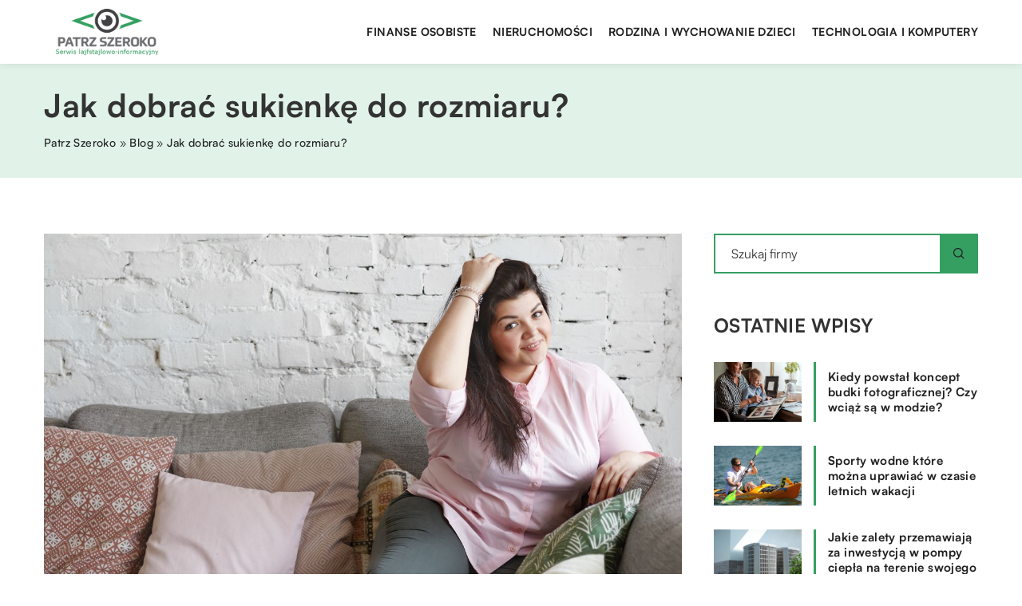

--- FILE ---
content_type: text/html; charset=UTF-8
request_url: https://patrz-szeroko.pl/jak-dobrac-sukienke-do-rozmiaru/
body_size: 14207
content:
<!DOCTYPE html>
<html lang="pl">
<head><meta charset="UTF-8"><script>if(navigator.userAgent.match(/MSIE|Internet Explorer/i)||navigator.userAgent.match(/Trident\/7\..*?rv:11/i)){var href=document.location.href;if(!href.match(/[?&]nowprocket/)){if(href.indexOf("?")==-1){if(href.indexOf("#")==-1){document.location.href=href+"?nowprocket=1"}else{document.location.href=href.replace("#","?nowprocket=1#")}}else{if(href.indexOf("#")==-1){document.location.href=href+"&nowprocket=1"}else{document.location.href=href.replace("#","&nowprocket=1#")}}}}</script><script>class RocketLazyLoadScripts{constructor(){this.v="1.2.3",this.triggerEvents=["keydown","mousedown","mousemove","touchmove","touchstart","touchend","wheel"],this.userEventHandler=this._triggerListener.bind(this),this.touchStartHandler=this._onTouchStart.bind(this),this.touchMoveHandler=this._onTouchMove.bind(this),this.touchEndHandler=this._onTouchEnd.bind(this),this.clickHandler=this._onClick.bind(this),this.interceptedClicks=[],window.addEventListener("pageshow",t=>{this.persisted=t.persisted}),window.addEventListener("DOMContentLoaded",()=>{this._preconnect3rdParties()}),this.delayedScripts={normal:[],async:[],defer:[]},this.trash=[],this.allJQueries=[]}_addUserInteractionListener(t){if(document.hidden){t._triggerListener();return}this.triggerEvents.forEach(e=>window.addEventListener(e,t.userEventHandler,{passive:!0})),window.addEventListener("touchstart",t.touchStartHandler,{passive:!0}),window.addEventListener("mousedown",t.touchStartHandler),document.addEventListener("visibilitychange",t.userEventHandler)}_removeUserInteractionListener(){this.triggerEvents.forEach(t=>window.removeEventListener(t,this.userEventHandler,{passive:!0})),document.removeEventListener("visibilitychange",this.userEventHandler)}_onTouchStart(t){"HTML"!==t.target.tagName&&(window.addEventListener("touchend",this.touchEndHandler),window.addEventListener("mouseup",this.touchEndHandler),window.addEventListener("touchmove",this.touchMoveHandler,{passive:!0}),window.addEventListener("mousemove",this.touchMoveHandler),t.target.addEventListener("click",this.clickHandler),this._renameDOMAttribute(t.target,"onclick","rocket-onclick"),this._pendingClickStarted())}_onTouchMove(t){window.removeEventListener("touchend",this.touchEndHandler),window.removeEventListener("mouseup",this.touchEndHandler),window.removeEventListener("touchmove",this.touchMoveHandler,{passive:!0}),window.removeEventListener("mousemove",this.touchMoveHandler),t.target.removeEventListener("click",this.clickHandler),this._renameDOMAttribute(t.target,"rocket-onclick","onclick"),this._pendingClickFinished()}_onTouchEnd(t){window.removeEventListener("touchend",this.touchEndHandler),window.removeEventListener("mouseup",this.touchEndHandler),window.removeEventListener("touchmove",this.touchMoveHandler,{passive:!0}),window.removeEventListener("mousemove",this.touchMoveHandler)}_onClick(t){t.target.removeEventListener("click",this.clickHandler),this._renameDOMAttribute(t.target,"rocket-onclick","onclick"),this.interceptedClicks.push(t),t.preventDefault(),t.stopPropagation(),t.stopImmediatePropagation(),this._pendingClickFinished()}_replayClicks(){window.removeEventListener("touchstart",this.touchStartHandler,{passive:!0}),window.removeEventListener("mousedown",this.touchStartHandler),this.interceptedClicks.forEach(t=>{t.target.dispatchEvent(new MouseEvent("click",{view:t.view,bubbles:!0,cancelable:!0}))})}_waitForPendingClicks(){return new Promise(t=>{this._isClickPending?this._pendingClickFinished=t:t()})}_pendingClickStarted(){this._isClickPending=!0}_pendingClickFinished(){this._isClickPending=!1}_renameDOMAttribute(t,e,r){t.hasAttribute&&t.hasAttribute(e)&&(event.target.setAttribute(r,event.target.getAttribute(e)),event.target.removeAttribute(e))}_triggerListener(){this._removeUserInteractionListener(this),"loading"===document.readyState?document.addEventListener("DOMContentLoaded",this._loadEverythingNow.bind(this)):this._loadEverythingNow()}_preconnect3rdParties(){let t=[];document.querySelectorAll("script[type=rocketlazyloadscript]").forEach(e=>{if(e.hasAttribute("src")){let r=new URL(e.src).origin;r!==location.origin&&t.push({src:r,crossOrigin:e.crossOrigin||"module"===e.getAttribute("data-rocket-type")})}}),t=[...new Map(t.map(t=>[JSON.stringify(t),t])).values()],this._batchInjectResourceHints(t,"preconnect")}async _loadEverythingNow(){this.lastBreath=Date.now(),this._delayEventListeners(this),this._delayJQueryReady(this),this._handleDocumentWrite(),this._registerAllDelayedScripts(),this._preloadAllScripts(),await this._loadScriptsFromList(this.delayedScripts.normal),await this._loadScriptsFromList(this.delayedScripts.defer),await this._loadScriptsFromList(this.delayedScripts.async);try{await this._triggerDOMContentLoaded(),await this._triggerWindowLoad()}catch(t){console.error(t)}window.dispatchEvent(new Event("rocket-allScriptsLoaded")),this._waitForPendingClicks().then(()=>{this._replayClicks()}),this._emptyTrash()}_registerAllDelayedScripts(){document.querySelectorAll("script[type=rocketlazyloadscript]").forEach(t=>{t.hasAttribute("data-rocket-src")?t.hasAttribute("async")&&!1!==t.async?this.delayedScripts.async.push(t):t.hasAttribute("defer")&&!1!==t.defer||"module"===t.getAttribute("data-rocket-type")?this.delayedScripts.defer.push(t):this.delayedScripts.normal.push(t):this.delayedScripts.normal.push(t)})}async _transformScript(t){return new Promise((await this._littleBreath(),navigator.userAgent.indexOf("Firefox/")>0||""===navigator.vendor)?e=>{let r=document.createElement("script");[...t.attributes].forEach(t=>{let e=t.nodeName;"type"!==e&&("data-rocket-type"===e&&(e="type"),"data-rocket-src"===e&&(e="src"),r.setAttribute(e,t.nodeValue))}),t.text&&(r.text=t.text),r.hasAttribute("src")?(r.addEventListener("load",e),r.addEventListener("error",e)):(r.text=t.text,e());try{t.parentNode.replaceChild(r,t)}catch(i){e()}}:async e=>{function r(){t.setAttribute("data-rocket-status","failed"),e()}try{let i=t.getAttribute("data-rocket-type"),n=t.getAttribute("data-rocket-src");t.text,i?(t.type=i,t.removeAttribute("data-rocket-type")):t.removeAttribute("type"),t.addEventListener("load",function r(){t.setAttribute("data-rocket-status","executed"),e()}),t.addEventListener("error",r),n?(t.removeAttribute("data-rocket-src"),t.src=n):t.src="data:text/javascript;base64,"+window.btoa(unescape(encodeURIComponent(t.text)))}catch(s){r()}})}async _loadScriptsFromList(t){let e=t.shift();return e&&e.isConnected?(await this._transformScript(e),this._loadScriptsFromList(t)):Promise.resolve()}_preloadAllScripts(){this._batchInjectResourceHints([...this.delayedScripts.normal,...this.delayedScripts.defer,...this.delayedScripts.async],"preload")}_batchInjectResourceHints(t,e){var r=document.createDocumentFragment();t.forEach(t=>{let i=t.getAttribute&&t.getAttribute("data-rocket-src")||t.src;if(i){let n=document.createElement("link");n.href=i,n.rel=e,"preconnect"!==e&&(n.as="script"),t.getAttribute&&"module"===t.getAttribute("data-rocket-type")&&(n.crossOrigin=!0),t.crossOrigin&&(n.crossOrigin=t.crossOrigin),t.integrity&&(n.integrity=t.integrity),r.appendChild(n),this.trash.push(n)}}),document.head.appendChild(r)}_delayEventListeners(t){let e={};function r(t,r){!function t(r){!e[r]&&(e[r]={originalFunctions:{add:r.addEventListener,remove:r.removeEventListener},eventsToRewrite:[]},r.addEventListener=function(){arguments[0]=i(arguments[0]),e[r].originalFunctions.add.apply(r,arguments)},r.removeEventListener=function(){arguments[0]=i(arguments[0]),e[r].originalFunctions.remove.apply(r,arguments)});function i(t){return e[r].eventsToRewrite.indexOf(t)>=0?"rocket-"+t:t}}(t),e[t].eventsToRewrite.push(r)}function i(t,e){let r=t[e];Object.defineProperty(t,e,{get:()=>r||function(){},set(i){t["rocket"+e]=r=i}})}r(document,"DOMContentLoaded"),r(window,"DOMContentLoaded"),r(window,"load"),r(window,"pageshow"),r(document,"readystatechange"),i(document,"onreadystatechange"),i(window,"onload"),i(window,"onpageshow")}_delayJQueryReady(t){let e;function r(r){if(r&&r.fn&&!t.allJQueries.includes(r)){r.fn.ready=r.fn.init.prototype.ready=function(e){return t.domReadyFired?e.bind(document)(r):document.addEventListener("rocket-DOMContentLoaded",()=>e.bind(document)(r)),r([])};let i=r.fn.on;r.fn.on=r.fn.init.prototype.on=function(){if(this[0]===window){function t(t){return t.split(" ").map(t=>"load"===t||0===t.indexOf("load.")?"rocket-jquery-load":t).join(" ")}"string"==typeof arguments[0]||arguments[0]instanceof String?arguments[0]=t(arguments[0]):"object"==typeof arguments[0]&&Object.keys(arguments[0]).forEach(e=>{let r=arguments[0][e];delete arguments[0][e],arguments[0][t(e)]=r})}return i.apply(this,arguments),this},t.allJQueries.push(r)}e=r}r(window.jQuery),Object.defineProperty(window,"jQuery",{get:()=>e,set(t){r(t)}})}async _triggerDOMContentLoaded(){this.domReadyFired=!0,await this._littleBreath(),document.dispatchEvent(new Event("rocket-DOMContentLoaded")),await this._littleBreath(),window.dispatchEvent(new Event("rocket-DOMContentLoaded")),await this._littleBreath(),document.dispatchEvent(new Event("rocket-readystatechange")),await this._littleBreath(),document.rocketonreadystatechange&&document.rocketonreadystatechange()}async _triggerWindowLoad(){await this._littleBreath(),window.dispatchEvent(new Event("rocket-load")),await this._littleBreath(),window.rocketonload&&window.rocketonload(),await this._littleBreath(),this.allJQueries.forEach(t=>t(window).trigger("rocket-jquery-load")),await this._littleBreath();let t=new Event("rocket-pageshow");t.persisted=this.persisted,window.dispatchEvent(t),await this._littleBreath(),window.rocketonpageshow&&window.rocketonpageshow({persisted:this.persisted})}_handleDocumentWrite(){let t=new Map;document.write=document.writeln=function(e){let r=document.currentScript;r||console.error("WPRocket unable to document.write this: "+e);let i=document.createRange(),n=r.parentElement,s=t.get(r);void 0===s&&(s=r.nextSibling,t.set(r,s));let a=document.createDocumentFragment();i.setStart(a,0),a.appendChild(i.createContextualFragment(e)),n.insertBefore(a,s)}}async _littleBreath(){Date.now()-this.lastBreath>45&&(await this._requestAnimFrame(),this.lastBreath=Date.now())}async _requestAnimFrame(){return document.hidden?new Promise(t=>setTimeout(t)):new Promise(t=>requestAnimationFrame(t))}_emptyTrash(){this.trash.forEach(t=>t.remove())}static run(){let t=new RocketLazyLoadScripts;t._addUserInteractionListener(t)}}RocketLazyLoadScripts.run();</script>	
	
	<meta name="viewport" content="width=device-width, initial-scale=1">
		<meta name='robots' content='index, follow, max-image-preview:large, max-snippet:-1, max-video-preview:-1' />

	<!-- This site is optimized with the Yoast SEO plugin v26.8 - https://yoast.com/product/yoast-seo-wordpress/ -->
	<title>Jak dobrać sukienkę do rozmiaru? - patrz-szeroko.pl</title>
	<link rel="canonical" href="https://patrz-szeroko.pl/jak-dobrac-sukienke-do-rozmiaru/" />
	<meta property="og:locale" content="pl_PL" />
	<meta property="og:type" content="article" />
	<meta property="og:title" content="Jak dobrać sukienkę do rozmiaru? - patrz-szeroko.pl" />
	<meta property="og:description" content="Każda kobieta lubi ładnie wyglądać. Z tego powodu niektóre poświęcają bardzo dużo czasu na dobieranie odpowiedniego makijażu i ubioru, które [&hellip;]" />
	<meta property="og:url" content="https://patrz-szeroko.pl/jak-dobrac-sukienke-do-rozmiaru/" />
	<meta property="og:site_name" content="patrz-szeroko.pl" />
	<meta property="og:image" content="https://patrz-szeroko.pl/wp-content/uploads/2019/12/moda-plus-size-kobieta.jpg" />
	<meta property="og:image:width" content="1280" />
	<meta property="og:image:height" content="854" />
	<meta property="og:image:type" content="image/jpeg" />
	<meta name="author" content="patrzszeroko" />
	<meta name="twitter:card" content="summary_large_image" />
	<meta name="twitter:label1" content="Napisane przez" />
	<meta name="twitter:data1" content="patrzszeroko" />
	<meta name="twitter:label2" content="Szacowany czas czytania" />
	<meta name="twitter:data2" content="1 minuta" />
	<script type="application/ld+json" class="yoast-schema-graph">{"@context":"https://schema.org","@graph":[{"@type":"Article","@id":"https://patrz-szeroko.pl/jak-dobrac-sukienke-do-rozmiaru/#article","isPartOf":{"@id":"https://patrz-szeroko.pl/jak-dobrac-sukienke-do-rozmiaru/"},"author":{"name":"patrzszeroko","@id":"https://patrz-szeroko.pl/#/schema/person/df573cec1fd449c54c7a29d9e816c108"},"headline":"Jak dobrać sukienkę do rozmiaru?","datePublished":"2019-12-10T08:00:10+00:00","mainEntityOfPage":{"@id":"https://patrz-szeroko.pl/jak-dobrac-sukienke-do-rozmiaru/"},"wordCount":288,"commentCount":0,"image":{"@id":"https://patrz-szeroko.pl/jak-dobrac-sukienke-do-rozmiaru/#primaryimage"},"thumbnailUrl":"https://patrz-szeroko.pl/wp-content/uploads/2019/12/moda-plus-size-kobieta.jpg","articleSection":["Lifestyle"],"inLanguage":"pl-PL","potentialAction":[{"@type":"CommentAction","name":"Comment","target":["https://patrz-szeroko.pl/jak-dobrac-sukienke-do-rozmiaru/#respond"]}]},{"@type":"WebPage","@id":"https://patrz-szeroko.pl/jak-dobrac-sukienke-do-rozmiaru/","url":"https://patrz-szeroko.pl/jak-dobrac-sukienke-do-rozmiaru/","name":"Jak dobrać sukienkę do rozmiaru? - patrz-szeroko.pl","isPartOf":{"@id":"https://patrz-szeroko.pl/#website"},"primaryImageOfPage":{"@id":"https://patrz-szeroko.pl/jak-dobrac-sukienke-do-rozmiaru/#primaryimage"},"image":{"@id":"https://patrz-szeroko.pl/jak-dobrac-sukienke-do-rozmiaru/#primaryimage"},"thumbnailUrl":"https://patrz-szeroko.pl/wp-content/uploads/2019/12/moda-plus-size-kobieta.jpg","datePublished":"2019-12-10T08:00:10+00:00","inLanguage":"pl-PL","potentialAction":[{"@type":"ReadAction","target":["https://patrz-szeroko.pl/jak-dobrac-sukienke-do-rozmiaru/"]}]},{"@type":"ImageObject","inLanguage":"pl-PL","@id":"https://patrz-szeroko.pl/jak-dobrac-sukienke-do-rozmiaru/#primaryimage","url":"https://patrz-szeroko.pl/wp-content/uploads/2019/12/moda-plus-size-kobieta.jpg","contentUrl":"https://patrz-szeroko.pl/wp-content/uploads/2019/12/moda-plus-size-kobieta.jpg","width":1280,"height":854},{"@type":"WebSite","@id":"https://patrz-szeroko.pl/#website","url":"https://patrz-szeroko.pl/","name":"patrz-szeroko.pl","description":"","potentialAction":[{"@type":"SearchAction","target":{"@type":"EntryPoint","urlTemplate":"https://patrz-szeroko.pl/?s={search_term_string}"},"query-input":{"@type":"PropertyValueSpecification","valueRequired":true,"valueName":"search_term_string"}}],"inLanguage":"pl-PL"}]}</script>
	<!-- / Yoast SEO plugin. -->


<link rel='dns-prefetch' href='//cdnjs.cloudflare.com' />

<style id='wp-img-auto-sizes-contain-inline-css' type='text/css'>
img:is([sizes=auto i],[sizes^="auto," i]){contain-intrinsic-size:3000px 1500px}
/*# sourceURL=wp-img-auto-sizes-contain-inline-css */
</style>
<style id='wp-emoji-styles-inline-css' type='text/css'>

	img.wp-smiley, img.emoji {
		display: inline !important;
		border: none !important;
		box-shadow: none !important;
		height: 1em !important;
		width: 1em !important;
		margin: 0 0.07em !important;
		vertical-align: -0.1em !important;
		background: none !important;
		padding: 0 !important;
	}
/*# sourceURL=wp-emoji-styles-inline-css */
</style>
<style id='classic-theme-styles-inline-css' type='text/css'>
/*! This file is auto-generated */
.wp-block-button__link{color:#fff;background-color:#32373c;border-radius:9999px;box-shadow:none;text-decoration:none;padding:calc(.667em + 2px) calc(1.333em + 2px);font-size:1.125em}.wp-block-file__button{background:#32373c;color:#fff;text-decoration:none}
/*# sourceURL=/wp-includes/css/classic-themes.min.css */
</style>
<link rel='stylesheet' id='mainstyle-css' href='https://patrz-szeroko.pl/wp-content/themes/knight-theme/style.css?ver=1.2' type='text/css' media='all' />
<script type="text/javascript" src="https://patrz-szeroko.pl/wp-includes/js/jquery/jquery.min.js?ver=3.7.1" id="jquery-core-js"></script>
<script type="text/javascript" src="https://patrz-szeroko.pl/wp-includes/js/jquery/jquery-migrate.min.js?ver=3.4.1" id="jquery-migrate-js"></script>
<script  type="application/ld+json">
        {
          "@context": "https://schema.org",
          "@type": "BreadcrumbList",
          "itemListElement": [{"@type": "ListItem","position": 1,"name": "patrz szeroko","item": "https://patrz-szeroko.pl" },{"@type": "ListItem","position": 2,"name": "Blog","item": "https://patrz-szeroko.pl/blog/" },{"@type": "ListItem","position": 3,"name": "Jak dobrać sukienkę do rozmiaru?"}]
        }
        </script>    <style>
    @font-face {font-family: 'Satoshi';font-style: normal;font-weight: 400;src: url('https://patrz-szeroko.pl/wp-content/themes/knight-theme/fonts/Satoshi-Regular.otf');font-display: swap;}
    @font-face {font-family: 'Satoshi';font-style: normal;font-weight: 500;src: url('https://patrz-szeroko.pl/wp-content/themes/knight-theme/fonts/Satoshi-Medium.otf');font-display: swap;}
    @font-face {font-family: 'Satoshi';font-style: normal;font-weight: 700;src: url('https://patrz-szeroko.pl/wp-content/themes/knight-theme/fonts/Satoshi-Bold.otf');font-display: swap;}
    @font-face {font-family: 'Satoshi';font-style: normal;font-weight: 900;src: url('https://patrz-szeroko.pl/wp-content/themes/knight-theme/fonts/Satoshi-Black.otf');font-display: swap;}
    </style>
<script  type="application/ld+json">
        {
          "@context": "https://schema.org",
          "@type": "Article",
          "headline": "Jak dobrać sukienkę do rozmiaru?",
          "image": "https://patrz-szeroko.pl/wp-content/uploads/2019/12/moda-plus-size-kobieta.jpg",
          "datePublished": "2019-12-10",
          "dateModified": "2019-12-10",
          "author": {
            "@type": "Person",
            "name": "patrzszeroko"
          },
           "publisher": {
            "@type": "Organization",
            "name": "patrz-szeroko.pl",
            "logo": {
              "@type": "ImageObject",
              "url": "https://patrz-szeroko.pl/wp-content/uploads/2023/07/logo6.png"
            }
          }
          
        }
        </script><link rel="icon" href="https://patrz-szeroko.pl/wp-content/uploads/2023/07/cropped-logo6_favicon-180x180-1.png" sizes="32x32" />
<link rel="icon" href="https://patrz-szeroko.pl/wp-content/uploads/2023/07/cropped-logo6_favicon-180x180-1.png" sizes="192x192" />
<link rel="apple-touch-icon" href="https://patrz-szeroko.pl/wp-content/uploads/2023/07/cropped-logo6_favicon-180x180-1.png" />
<meta name="msapplication-TileImage" content="https://patrz-szeroko.pl/wp-content/uploads/2023/07/cropped-logo6_favicon-180x180-1.png" />
	

<!-- Google tag (gtag.js) -->
<script type="rocketlazyloadscript" async data-rocket-src="https://www.googletagmanager.com/gtag/js?id=G-Q4M053JDVE"></script>
<script type="rocketlazyloadscript">
  window.dataLayer = window.dataLayer || [];
  function gtag(){dataLayer.push(arguments);}
  gtag('js', new Date());

  gtag('config', 'G-Q4M053JDVE');
</script>

<style id='global-styles-inline-css' type='text/css'>
:root{--wp--preset--aspect-ratio--square: 1;--wp--preset--aspect-ratio--4-3: 4/3;--wp--preset--aspect-ratio--3-4: 3/4;--wp--preset--aspect-ratio--3-2: 3/2;--wp--preset--aspect-ratio--2-3: 2/3;--wp--preset--aspect-ratio--16-9: 16/9;--wp--preset--aspect-ratio--9-16: 9/16;--wp--preset--color--black: #000000;--wp--preset--color--cyan-bluish-gray: #abb8c3;--wp--preset--color--white: #ffffff;--wp--preset--color--pale-pink: #f78da7;--wp--preset--color--vivid-red: #cf2e2e;--wp--preset--color--luminous-vivid-orange: #ff6900;--wp--preset--color--luminous-vivid-amber: #fcb900;--wp--preset--color--light-green-cyan: #7bdcb5;--wp--preset--color--vivid-green-cyan: #00d084;--wp--preset--color--pale-cyan-blue: #8ed1fc;--wp--preset--color--vivid-cyan-blue: #0693e3;--wp--preset--color--vivid-purple: #9b51e0;--wp--preset--gradient--vivid-cyan-blue-to-vivid-purple: linear-gradient(135deg,rgb(6,147,227) 0%,rgb(155,81,224) 100%);--wp--preset--gradient--light-green-cyan-to-vivid-green-cyan: linear-gradient(135deg,rgb(122,220,180) 0%,rgb(0,208,130) 100%);--wp--preset--gradient--luminous-vivid-amber-to-luminous-vivid-orange: linear-gradient(135deg,rgb(252,185,0) 0%,rgb(255,105,0) 100%);--wp--preset--gradient--luminous-vivid-orange-to-vivid-red: linear-gradient(135deg,rgb(255,105,0) 0%,rgb(207,46,46) 100%);--wp--preset--gradient--very-light-gray-to-cyan-bluish-gray: linear-gradient(135deg,rgb(238,238,238) 0%,rgb(169,184,195) 100%);--wp--preset--gradient--cool-to-warm-spectrum: linear-gradient(135deg,rgb(74,234,220) 0%,rgb(151,120,209) 20%,rgb(207,42,186) 40%,rgb(238,44,130) 60%,rgb(251,105,98) 80%,rgb(254,248,76) 100%);--wp--preset--gradient--blush-light-purple: linear-gradient(135deg,rgb(255,206,236) 0%,rgb(152,150,240) 100%);--wp--preset--gradient--blush-bordeaux: linear-gradient(135deg,rgb(254,205,165) 0%,rgb(254,45,45) 50%,rgb(107,0,62) 100%);--wp--preset--gradient--luminous-dusk: linear-gradient(135deg,rgb(255,203,112) 0%,rgb(199,81,192) 50%,rgb(65,88,208) 100%);--wp--preset--gradient--pale-ocean: linear-gradient(135deg,rgb(255,245,203) 0%,rgb(182,227,212) 50%,rgb(51,167,181) 100%);--wp--preset--gradient--electric-grass: linear-gradient(135deg,rgb(202,248,128) 0%,rgb(113,206,126) 100%);--wp--preset--gradient--midnight: linear-gradient(135deg,rgb(2,3,129) 0%,rgb(40,116,252) 100%);--wp--preset--font-size--small: 13px;--wp--preset--font-size--medium: 20px;--wp--preset--font-size--large: 36px;--wp--preset--font-size--x-large: 42px;--wp--preset--spacing--20: 0.44rem;--wp--preset--spacing--30: 0.67rem;--wp--preset--spacing--40: 1rem;--wp--preset--spacing--50: 1.5rem;--wp--preset--spacing--60: 2.25rem;--wp--preset--spacing--70: 3.38rem;--wp--preset--spacing--80: 5.06rem;--wp--preset--shadow--natural: 6px 6px 9px rgba(0, 0, 0, 0.2);--wp--preset--shadow--deep: 12px 12px 50px rgba(0, 0, 0, 0.4);--wp--preset--shadow--sharp: 6px 6px 0px rgba(0, 0, 0, 0.2);--wp--preset--shadow--outlined: 6px 6px 0px -3px rgb(255, 255, 255), 6px 6px rgb(0, 0, 0);--wp--preset--shadow--crisp: 6px 6px 0px rgb(0, 0, 0);}:where(.is-layout-flex){gap: 0.5em;}:where(.is-layout-grid){gap: 0.5em;}body .is-layout-flex{display: flex;}.is-layout-flex{flex-wrap: wrap;align-items: center;}.is-layout-flex > :is(*, div){margin: 0;}body .is-layout-grid{display: grid;}.is-layout-grid > :is(*, div){margin: 0;}:where(.wp-block-columns.is-layout-flex){gap: 2em;}:where(.wp-block-columns.is-layout-grid){gap: 2em;}:where(.wp-block-post-template.is-layout-flex){gap: 1.25em;}:where(.wp-block-post-template.is-layout-grid){gap: 1.25em;}.has-black-color{color: var(--wp--preset--color--black) !important;}.has-cyan-bluish-gray-color{color: var(--wp--preset--color--cyan-bluish-gray) !important;}.has-white-color{color: var(--wp--preset--color--white) !important;}.has-pale-pink-color{color: var(--wp--preset--color--pale-pink) !important;}.has-vivid-red-color{color: var(--wp--preset--color--vivid-red) !important;}.has-luminous-vivid-orange-color{color: var(--wp--preset--color--luminous-vivid-orange) !important;}.has-luminous-vivid-amber-color{color: var(--wp--preset--color--luminous-vivid-amber) !important;}.has-light-green-cyan-color{color: var(--wp--preset--color--light-green-cyan) !important;}.has-vivid-green-cyan-color{color: var(--wp--preset--color--vivid-green-cyan) !important;}.has-pale-cyan-blue-color{color: var(--wp--preset--color--pale-cyan-blue) !important;}.has-vivid-cyan-blue-color{color: var(--wp--preset--color--vivid-cyan-blue) !important;}.has-vivid-purple-color{color: var(--wp--preset--color--vivid-purple) !important;}.has-black-background-color{background-color: var(--wp--preset--color--black) !important;}.has-cyan-bluish-gray-background-color{background-color: var(--wp--preset--color--cyan-bluish-gray) !important;}.has-white-background-color{background-color: var(--wp--preset--color--white) !important;}.has-pale-pink-background-color{background-color: var(--wp--preset--color--pale-pink) !important;}.has-vivid-red-background-color{background-color: var(--wp--preset--color--vivid-red) !important;}.has-luminous-vivid-orange-background-color{background-color: var(--wp--preset--color--luminous-vivid-orange) !important;}.has-luminous-vivid-amber-background-color{background-color: var(--wp--preset--color--luminous-vivid-amber) !important;}.has-light-green-cyan-background-color{background-color: var(--wp--preset--color--light-green-cyan) !important;}.has-vivid-green-cyan-background-color{background-color: var(--wp--preset--color--vivid-green-cyan) !important;}.has-pale-cyan-blue-background-color{background-color: var(--wp--preset--color--pale-cyan-blue) !important;}.has-vivid-cyan-blue-background-color{background-color: var(--wp--preset--color--vivid-cyan-blue) !important;}.has-vivid-purple-background-color{background-color: var(--wp--preset--color--vivid-purple) !important;}.has-black-border-color{border-color: var(--wp--preset--color--black) !important;}.has-cyan-bluish-gray-border-color{border-color: var(--wp--preset--color--cyan-bluish-gray) !important;}.has-white-border-color{border-color: var(--wp--preset--color--white) !important;}.has-pale-pink-border-color{border-color: var(--wp--preset--color--pale-pink) !important;}.has-vivid-red-border-color{border-color: var(--wp--preset--color--vivid-red) !important;}.has-luminous-vivid-orange-border-color{border-color: var(--wp--preset--color--luminous-vivid-orange) !important;}.has-luminous-vivid-amber-border-color{border-color: var(--wp--preset--color--luminous-vivid-amber) !important;}.has-light-green-cyan-border-color{border-color: var(--wp--preset--color--light-green-cyan) !important;}.has-vivid-green-cyan-border-color{border-color: var(--wp--preset--color--vivid-green-cyan) !important;}.has-pale-cyan-blue-border-color{border-color: var(--wp--preset--color--pale-cyan-blue) !important;}.has-vivid-cyan-blue-border-color{border-color: var(--wp--preset--color--vivid-cyan-blue) !important;}.has-vivid-purple-border-color{border-color: var(--wp--preset--color--vivid-purple) !important;}.has-vivid-cyan-blue-to-vivid-purple-gradient-background{background: var(--wp--preset--gradient--vivid-cyan-blue-to-vivid-purple) !important;}.has-light-green-cyan-to-vivid-green-cyan-gradient-background{background: var(--wp--preset--gradient--light-green-cyan-to-vivid-green-cyan) !important;}.has-luminous-vivid-amber-to-luminous-vivid-orange-gradient-background{background: var(--wp--preset--gradient--luminous-vivid-amber-to-luminous-vivid-orange) !important;}.has-luminous-vivid-orange-to-vivid-red-gradient-background{background: var(--wp--preset--gradient--luminous-vivid-orange-to-vivid-red) !important;}.has-very-light-gray-to-cyan-bluish-gray-gradient-background{background: var(--wp--preset--gradient--very-light-gray-to-cyan-bluish-gray) !important;}.has-cool-to-warm-spectrum-gradient-background{background: var(--wp--preset--gradient--cool-to-warm-spectrum) !important;}.has-blush-light-purple-gradient-background{background: var(--wp--preset--gradient--blush-light-purple) !important;}.has-blush-bordeaux-gradient-background{background: var(--wp--preset--gradient--blush-bordeaux) !important;}.has-luminous-dusk-gradient-background{background: var(--wp--preset--gradient--luminous-dusk) !important;}.has-pale-ocean-gradient-background{background: var(--wp--preset--gradient--pale-ocean) !important;}.has-electric-grass-gradient-background{background: var(--wp--preset--gradient--electric-grass) !important;}.has-midnight-gradient-background{background: var(--wp--preset--gradient--midnight) !important;}.has-small-font-size{font-size: var(--wp--preset--font-size--small) !important;}.has-medium-font-size{font-size: var(--wp--preset--font-size--medium) !important;}.has-large-font-size{font-size: var(--wp--preset--font-size--large) !important;}.has-x-large-font-size{font-size: var(--wp--preset--font-size--x-large) !important;}
/*# sourceURL=global-styles-inline-css */
</style>
</head>

<body class="wp-singular post-template-default single single-post postid-1369 single-format-standard wp-theme-knight-theme">


	<header class="k_header">
		<div class="k_conatiner k-flex-between"> 
			<nav id="mainnav" class="mainnav" role="navigation">
				<div class="menu-menu-container"><ul id="menu-menu" class="menu"><li id="menu-item-6312" class="menu-item menu-item-type-custom menu-item-object-custom menu-item-6312"><a href="https://patrz-szeroko.pl/firmy/finanse-osobiste/">Finanse osobiste</a></li>
<li id="menu-item-6313" class="menu-item menu-item-type-custom menu-item-object-custom menu-item-6313"><a href="https://patrz-szeroko.pl/firmy/nieruchomosci/">Nieruchomości</a></li>
<li id="menu-item-6314" class="menu-item menu-item-type-custom menu-item-object-custom menu-item-6314"><a href="https://patrz-szeroko.pl/firmy/rodzina-i-wychowanie-dzieci/">Rodzina i wychowanie dzieci</a></li>
<li id="menu-item-6315" class="menu-item menu-item-type-custom menu-item-object-custom menu-item-6315"><a href="https://patrz-szeroko.pl/firmy/technologia-i-komputery/">Technologia i komputery</a></li>
</ul></div>			</nav> 
			<div class="k_logo">
								<a href="https://patrz-szeroko.pl/">   
					<img width="400" height="170" src="https://patrz-szeroko.pl/wp-content/uploads/2023/07/logo6.png" class="logo-main" alt="patrz-szeroko.pl">	
				</a>
							</div> 	
			<div class="mobile-menu">
				<div id="btn-menu">
					<svg class="ham hamRotate ham8" viewBox="0 0 100 100" width="80" onclick="this.classList.toggle('active')">
						<path class="line top" d="m 30,33 h 40 c 3.722839,0 7.5,3.126468 7.5,8.578427 0,5.451959 -2.727029,8.421573 -7.5,8.421573 h -20" />
						<path class="line middle"d="m 30,50 h 40" />
						<path class="line bottom" d="m 70,67 h -40 c 0,0 -7.5,-0.802118 -7.5,-8.365747 0,-7.563629 7.5,-8.634253 7.5,-8.634253 h 20" />
					</svg>
				</div>
			</div>
		</div> 
	</header>


			
				


<section class="k_blog_banner k_bg_section k-flex-v-center">
	<div class="k_conatiner k-pt-3 k-pb-3 k_relative k-flex-center">
		<div class="k-flex k-mb-1">
			
			<h1 class="k_page_h1">Jak dobrać sukienkę do rozmiaru?</h1>
			
		</div>
		<ul id="breadcrumbs" class="k_breadcrumbs"><li class="item-home"><a class="bread-link bread-home" href="https://patrz-szeroko.pl" title="patrz szeroko">patrz szeroko</a></li><li class="separator separator-home"> &#187; </li><li data-id="4" class="item-cat"><a href="https://patrz-szeroko.pl/blog/">Blog</a></li><li class="separator"> &#187; </li><li data-id="5" class="item-current  item-1369"><strong class="bread-current bread-1369" title="Jak dobrać sukienkę do rozmiaru?">Jak dobrać sukienkę do rozmiaru?</strong></li></ul>	</div>
</section>

<section class="k_text_section k-pt-7 k-pt-5-m">
	<div class="k_conatiner k_conatiner-col">
		
		<div class="k_col-7">

		

		<div class="k_relative k-flex k_img_banner k-mb-3">
			<img width="1280" height="854" src="https://patrz-szeroko.pl/wp-content/uploads/2019/12/moda-plus-size-kobieta.jpg" alt="Jak dobrać sukienkę do rozmiaru?">			<div class="k_post-single-cat">
				<a href="https://patrz-szeroko.pl/category/lifestyle/">Lifestyle</a>  
			</div> 
		</div>
		
		<div class="k_meta-single k-mb-3 k-flex k-flex-v-center k_weight-semibold">
				<div class="k_post-single-author">
				
					<div class="k_meta-value k-flex k-flex-v-center">
					
						<a href="https://patrz-szeroko.pl/autor/patrzszeroko/" rel="nofollow">patrzszeroko</a>					</div>
				</div>
				<div class="k_post-single-sep">/</div>
				<div class="k_post-single-date">
					<div class="k_meta-value k-flex k-flex-v-center">
					
						<time>10.12.2019</time>
					</div>
				</div>
				
				
				 
			</div>
			
			<div class="k-flex k-mb-3">
				<div class="k-post-reading-time">Potrzebujesz ok. 2 min. aby przeczytać ten wpis</div>			</div>

			
			<div class="k_content k_ul">
				<div class='etykiety-publikacji'></div><p><span style="font-weight: 400;">Każda kobieta lubi ładnie wyglądać. Z tego powodu niektóre poświęcają bardzo dużo czasu na dobieranie odpowiedniego makijażu i ubioru, które pomogą im zrobić dobre wrażenie. Jednak warto zdawać sobie sprawę z tego, że nie chodzi o znalezienie jednego modelu, który będzie odpowiedni dla wszystkich, ale raczej o umiejętne podkreślenie swoich mocnych stron i ukrycie tych cech, których w naszym wyglądanie nie lubimy.</span></p>
<h2><span style="font-weight: 400;">Wybór odpowiedniej sukienki</span></h2>
<p><span style="font-weight: 400;">Wiele kłopotów często przysparza kobietom wybór odpowiedniej <a href="https://xl-ka.pl/12-sukienki">sukienki Duże rozmiary</a> są zazwyczaj szczególnie problematyczne, ponieważ ich oferta jest mniejsza, niż ma to miejsce w przypadku rozmiarów standardowych. Jednak możemy znaleźć sklepy, w których bez problemu dostaniemy interesujący nas produkt. Są one dedykowane właśnie osobom, które potrzebują większym rozmiarów i zależy im na dobrym wyglądzie tych rzeczy.</span></p>
<h2><span style="font-weight: 400;">Eleganckie sukienki w dużych rozmiarach</span></h2>
<p><span style="font-weight: 400;">Jak wspomniano powyżej, istnieją sklepy, które oferują duży asortyment ubrań w dużych rozmiarach. To właśnie w nich najbardziej opłaca się zaopatrywać osoby, które mają potężniejszą sylwetkę, ale też są świadome, co chcą w niej podkreślić. W takim przypadku łatwo będzie im tam wybrać ładną kreację &#8211; oprzeć się nie będą mogły np. takim <a href="https://xl-ka.pl/15-sukienki-na-wesele">sukienkom plus size na wesele</a>. Osoby takie często bardzo dobrze wyglądają w krojach, które sięgają im za kolano, więc warto rozważyć taką opcję. Dodatkowo, jeżeli tylko pomimo takiej sylwetki posiadamy wyraźne wcięcie w talii, to należy zastanowić się nad podkreśleniem go poprzez zastosowanie odpowiedniego kroju sukienki.</span></p>
			</div>

			

			

			
			<div class="k_posts-category k-flex k-mt-5">
				<div class="k-flex k_post-category-title k_uppercase k_weight-bold k_subtitle-24 k-mb-3 k_ls-1">Zobacz również</div>
				
				<div class="k_posts_category k-grid k-grid-2 k-gap-30"><div class="k_post_category-item k-flex"><div class="k_post-image k-flex k-mb-1"><a class="k-flex" href="https://patrz-szeroko.pl/jak-dobrac-materac-odpowiedni-do-naszych-potrzeb/" rel="nofollow"><img width="1280" height="853" src="https://patrz-szeroko.pl/wp-content/uploads/2020/09/lozko-sypialnia-posciel-materac-8.jpg" class="attachment-full size-full wp-post-image" alt="Jak dobrać materac odpowiedni do naszych potrzeb?" decoding="async" /></a></div><div class="k_post-content"><div class="k_post-date k-mb-1"><time>14.09.2020</time></div><a class="k_post-title k_weight-semibold" href="https://patrz-szeroko.pl/jak-dobrac-materac-odpowiedni-do-naszych-potrzeb/">Jak dobrać materac odpowiedni do naszych potrzeb?</a></div></div><div class="k_post_category-item k-flex"><div class="k_post-image k-flex k-mb-1"><a class="k-flex" href="https://patrz-szeroko.pl/kamizelki-odblaskowe-czyli-kiedy-i-gdzie-powinnismy-je-nosic/" rel="nofollow"><img width="1280" height="856" src="https://patrz-szeroko.pl/wp-content/uploads/2021/02/kamizelka-odblaskowa-odziez-robocza-latarka-czolowa-magazyn-pracownik.jpg" class="attachment-full size-full wp-post-image" alt="Kamizelki odblaskowe, czyli kiedy i gdzie powinniśmy je nosić?" decoding="async" loading="lazy" /></a></div><div class="k_post-content"><div class="k_post-date k-mb-1"><time>25.02.2021</time></div><a class="k_post-title k_weight-semibold" href="https://patrz-szeroko.pl/kamizelki-odblaskowe-czyli-kiedy-i-gdzie-powinnismy-je-nosic/">Kamizelki odblaskowe, czyli kiedy i gdzie powinniśmy je nosić?</a></div></div><div class="k_post_category-item k-flex"><div class="k_post-image k-flex k-mb-1"><a class="k-flex" href="https://patrz-szeroko.pl/reklama-twojej-firmy-gdzie-ja-umiescic/" rel="nofollow"><img width="1280" height="1157" src="https://patrz-szeroko.pl/wp-content/uploads/2018/10/biznes-reklama-ulotka.jpg" class="attachment-full size-full wp-post-image" alt="Reklama Twojej firmy &#8211; gdzie ją umieścić" decoding="async" loading="lazy" /></a></div><div class="k_post-content"><div class="k_post-date k-mb-1"><time>26.10.2018</time></div><a class="k_post-title k_weight-semibold" href="https://patrz-szeroko.pl/reklama-twojej-firmy-gdzie-ja-umiescic/">Reklama Twojej firmy &#8211; gdzie ją umieścić</a></div></div><div class="k_post_category-item k-flex"><div class="k_post-image k-flex k-mb-1"><a class="k-flex" href="https://patrz-szeroko.pl/jak-podrozowac-z-dziecmi-aby-czuly-sie-one-bezpiecznie/" rel="nofollow"><img width="1280" height="853" src="https://patrz-szeroko.pl/wp-content/uploads/2019/12/lifestyle-foteliki-dzieciece-samochod-przejazdzka-dziecko-bezpieczenstwo-smoczek.jpg" class="attachment-full size-full wp-post-image" alt="Jak podróżować z dziećmi, aby czuły się one bezpiecznie?" decoding="async" loading="lazy" /></a></div><div class="k_post-content"><div class="k_post-date k-mb-1"><time>13.12.2019</time></div><a class="k_post-title k_weight-semibold" href="https://patrz-szeroko.pl/jak-podrozowac-z-dziecmi-aby-czuly-sie-one-bezpiecznie/">Jak podróżować z dziećmi, aby czuły się one bezpiecznie?</a></div></div><div class="k_post_category-item k-flex"><div class="k_post-image k-flex k-mb-1"><a class="k-flex" href="https://patrz-szeroko.pl/cenne-wskazowki-przy-wyborze-obraczek-slubnych/" rel="nofollow"><img width="1280" height="853" src="https://patrz-szeroko.pl/wp-content/uploads/2018/05/lifestyle-slub-para-kwiaty-bizuteria.jpg" class="attachment-full size-full wp-post-image" alt="Cenne wskazówki przy wyborze obrączek ślubnych" decoding="async" loading="lazy" /></a></div><div class="k_post-content"><div class="k_post-date k-mb-1"><time>19.05.2018</time></div><a class="k_post-title k_weight-semibold" href="https://patrz-szeroko.pl/cenne-wskazowki-przy-wyborze-obraczek-slubnych/">Cenne wskazówki przy wyborze obrączek ślubnych</a></div></div><div class="k_post_category-item k-flex"><div class="k_post-image k-flex k-mb-1"><a class="k-flex" href="https://patrz-szeroko.pl/jak-skomplementowac-elektronike-do-biura/" rel="nofollow"><img width="1280" height="746" src="https://patrz-szeroko.pl/wp-content/uploads/2018/11/biznes-biuro-regaly-metalowe-na-segregatory-krzeslo-na-kolkach.jpg" class="attachment-full size-full wp-post-image" alt="Jak skomplementować elektronikę do biura" decoding="async" loading="lazy" /></a></div><div class="k_post-content"><div class="k_post-date k-mb-1"><time>29.11.2018</time></div><a class="k_post-title k_weight-semibold" href="https://patrz-szeroko.pl/jak-skomplementowac-elektronike-do-biura/">Jak skomplementować elektronikę do biura</a></div></div></div>	
				
			</div>

			<div class="k_comments_section k-pt-5 k-pb-7">
				
				

 

<div class="k_comments">
    	<div id="respond" class="comment-respond">
		<div class="k_form-title k_subtitle-24 k_uppercase k_weight-bold k-mb-4 k_ls-2">Dodaj komentarz <small><a rel="nofollow" id="cancel-comment-reply-link" href="/jak-dobrac-sukienke-do-rozmiaru/#respond" style="display:none;">Anuluj pisanie odpowiedzi</a></small></div><form action="https://patrz-szeroko.pl/wp-comments-post.php" method="post" id="commentform" class="comment-form"><p class="comment-notes"><span id="email-notes">Twój adres e-mail nie zostanie opublikowany.</span> <span class="required-field-message">Wymagane pola są oznaczone <span class="required">*</span></span></p><p class="comment-form-comment"><label for="comment">Komentarz</label><textarea id="comment" required="required" name="comment" cols="45" rows="5" placeholder="Twój komentarz" aria-required="true"></textarea></p><p class="comment-form-author"><label for="author">Nazwa</label> <span class="required">*</span><input id="author" name="author" type="text" value="" size="30" aria-required='true' placeholder="Nazwa" /></p>
<p class="comment-form-email"><label for="email">E-mail</label> <span class="required">*</span><input id="email" name="email" type="text" value="" size="30" aria-required='true' placeholder="E-mail" /></p>
<p class="comment-form-url"><label for="url">Witryna www</label><input id="url" name="url" type="text" value="" size="30"  placeholder="Witryna www"/></p>
<p class="comment-form-cookies-consent"><input id="wp-comment-cookies-consent" name="wp-comment-cookies-consent" type="checkbox" value="yes"Array /><label for="wp-comment-cookies-consent">Zapamiętaj mnie</label></p>
<p class="form-submit"><input name="submit" type="submit" id="submit" class="submit" value="Wyślij" /> <input type='hidden' name='comment_post_ID' value='1369' id='comment_post_ID' />
<input type='hidden' name='comment_parent' id='comment_parent' value='0' />
</p> <p class="comment-form-aios-antibot-keys"><input type="hidden" name="plojv8t4" value="62zjaog95ico" ><input type="hidden" name="6uzywanh" value="iwy9pr4cjqpy" ><input type="hidden" name="7ae1d77g" value="9mjmox367o5w" ><input type="hidden" name="96cvgu9h" value="cskasdnt259l" ><input type="hidden" name="aios_antibot_keys_expiry" id="aios_antibot_keys_expiry" value="1769385600"></p></form>	</div><!-- #respond -->
	


     
</div>					
			</div>	

			
		</div>
		<div class="k_col-3 k-pb-7">

			<div class="k_search-form k-flex ">
	<form  class="k-flex k-flex-v-center k_relative" method="get" action="https://patrz-szeroko.pl/">
		<input class="k_search-input" type="text" name="s" placeholder="Szukaj firmy" value="">
		<button class="k_search-btn" type="submit" aria-label="Szukaj"></button>
	</form>
</div>

			<div class="k_blog-post-recent k-flex k-mt-5 k-mb-5 ">
				
				<div class="k_blog-post-recent-title k-third-color k_subtitle-24">Ostatnie wpisy</div>
				<div class="k_recent-post k-flex"><div class="k_recent-item k-flex k-mt-3"><div class="k_post-image"><a class="k-flex" href="https://patrz-szeroko.pl/kiedy-powstal-koncept-budki-fotograficznej-czy-wciaz-sa-w-modzie/" rel="nofollow"><img width="1280" height="853" src="https://patrz-szeroko.pl/wp-content/uploads/2023/03/fotografia-rodzina-wspomnienia-album-ze-zdjeciami-dziecko-ojciec-tata-lifestyle.jpg" alt="Kiedy powstał koncept budki fotograficznej? Czy wciąż są w modzie?" loading="lazy"></a></div><div class="k_post-content"><a class="k_post-title" href="https://patrz-szeroko.pl/kiedy-powstal-koncept-budki-fotograficznej-czy-wciaz-sa-w-modzie/">Kiedy powstał koncept budki fotograficznej? Czy wciąż są w modzie?</a></div></div><div class="k_recent-item k-flex k-mt-3"><div class="k_post-image"><a class="k-flex" href="https://patrz-szeroko.pl/sporty-wodne-ktore-mozna-uprawiac-w-czasie-letnich-wakacji/" rel="nofollow"><img width="1280" height="787" src="https://patrz-szeroko.pl/wp-content/uploads/2023/03/kajak-4.jpg" alt="Sporty wodne które można uprawiać w czasie letnich wakacji" loading="lazy"></a></div><div class="k_post-content"><a class="k_post-title" href="https://patrz-szeroko.pl/sporty-wodne-ktore-mozna-uprawiac-w-czasie-letnich-wakacji/">Sporty wodne które można uprawiać w czasie letnich wakacji</a></div></div><div class="k_recent-item k-flex k-mt-3"><div class="k_post-image"><a class="k-flex" href="https://patrz-szeroko.pl/jakie-zalety-przemawiaja-za-inwestycja-w-pompy-ciepla-na-terenie-swojego-domu/" rel="nofollow"><img width="1280" height="718" src="https://patrz-szeroko.pl/wp-content/uploads/2023/03/pompa-ciepla.jpeg" alt="Jakie zalety przemawiają za inwestycją w pompy ciepła na terenie swojego domu?" loading="lazy"></a></div><div class="k_post-content"><a class="k_post-title" href="https://patrz-szeroko.pl/jakie-zalety-przemawiaja-za-inwestycja-w-pompy-ciepla-na-terenie-swojego-domu/">Jakie zalety przemawiają za inwestycją w pompy ciepła na terenie swojego domu?</a></div></div><div class="k_recent-item k-flex k-mt-3"><div class="k_post-image"><a class="k-flex" href="https://patrz-szeroko.pl/o-czym-musisz-pamietac-przed-zrobieniem-tatuazu/" rel="nofollow"><img width="1200" height="675" src="https://patrz-szeroko.pl/wp-content/uploads/2023/03/tatuaze-z-symbolem-nieskonczonosci.jpg" alt="O czym musisz pamiętać przed zrobieniem tatuażu?" loading="lazy"></a></div><div class="k_post-content"><a class="k_post-title" href="https://patrz-szeroko.pl/o-czym-musisz-pamietac-przed-zrobieniem-tatuazu/">O czym musisz pamiętać przed zrobieniem tatuażu?</a></div></div></div>	
			</div>
			
			
			
			

						
			<div class="k_blog-cat-post k-gap-30 k-flex k-sticky">
				<div class="k-cat-name k-flex k-third-color k_subtitle-24">Rekomendowane</div><div class="k-cat-post-slick k-flex"><div class="k_post-cat-sidebar k-flex k_relative"><div class="k_post-image k-flex k-mb-15"><a class="k-flex" href="https://patrz-szeroko.pl/akcesoria-pismiennicze-ktore-warto-miec-zawsze-na-swoim-biurku/" rel="nofollow"><img width="2560" height="1707" src="https://patrz-szeroko.pl/wp-content/uploads/2021/02/lifestyle-prezent-pioro-wieczne-scaled-1.jpg" class="attachment-full size-full wp-post-image" alt="Akcesoria piśmiennicze które warto mieć zawsze na swoim biurku" decoding="async" loading="lazy" /></a><div class="k_post-category"><span class="k-color-hobby-i-sport">Hobby i sport</span></div></div><div class="k_post-content"><div class="k_post-header k-flex k-flex-v-center k-gap-10-5"><div class="k_post-date"><time>27.02.2021</time></div></div><a class="k_post-title" href="https://patrz-szeroko.pl/akcesoria-pismiennicze-ktore-warto-miec-zawsze-na-swoim-biurku/">Akcesoria piśmiennicze które warto mieć zawsze na swoim biurku</a><div class="k_post-excerpt k-mt-1 k-second-color"> Praca czy nauka przy biurku wymaga wielu akcesoriów do pisania. Niezależnie od tego, czy trzeba sporządzić krótką notatkę, wypełnić dokument, [&hellip;]</div></div></div><div class="k_post-cat-sidebar k-flex k_relative"><div class="k_post-image k-flex k-mb-15"><a class="k-flex" href="https://patrz-szeroko.pl/bez-jakich-narzedzi-nie-mozna-sobie-wyobrazic-prac-remontowo-wykonczeniowych/" rel="nofollow"><img width="1280" height="853" src="https://patrz-szeroko.pl/wp-content/uploads/2021/04/farba-malowanie-remont.jpg" class="attachment-full size-full wp-post-image" alt="Bez jakich narzędzi nie można sobie wyobrazić prac remontowo-wykończeniowych?" decoding="async" loading="lazy" /></a><div class="k_post-category"><span class="k-color-budownictwo">Budownictwo</span></div></div><div class="k_post-content"><div class="k_post-header k-flex k-flex-v-center k-gap-10-5"><div class="k_post-date"><time>21.03.2021</time></div></div><a class="k_post-title" href="https://patrz-szeroko.pl/bez-jakich-narzedzi-nie-mozna-sobie-wyobrazic-prac-remontowo-wykonczeniowych/">Bez jakich narzędzi nie można sobie wyobrazić prac remontowo-wykończeniowych?</a><div class="k_post-excerpt k-mt-1 k-second-color"> Remont lub wykończenie wnętrza ciężko sobie wyobrazić bez konieczności użycia odpowiednich narzędzi. Podczas wykonywania tego rodzaju prac potrzebne są różne [&hellip;]</div></div></div><div class="k_post-cat-sidebar k-flex k_relative"><div class="k_post-image k-flex k-mb-15"><a class="k-flex" href="https://patrz-szeroko.pl/skad-wziac-naczynia-do-restauracji/" rel="nofollow"><img width="1280" height="720" src="https://patrz-szeroko.pl/wp-content/uploads/2019/10/stol-naczynia-talerze-sztucce.jpg" class="attachment-full size-full wp-post-image" alt="Skąd wziąć naczynia do restauracji?" decoding="async" loading="lazy" /></a><div class="k_post-category"><span class="k-color-biznes-rynek-i-finanse">Biznes-rynek i finanse</span></div></div><div class="k_post-content"><div class="k_post-header k-flex k-flex-v-center k-gap-10-5"><div class="k_post-date"><time>22.10.2019</time></div></div><a class="k_post-title" href="https://patrz-szeroko.pl/skad-wziac-naczynia-do-restauracji/">Skąd wziąć naczynia do restauracji?</a><div class="k_post-excerpt k-mt-1 k-second-color"> Prowadzenie restauracji to niełatwe zadanie. Właściciel lokalu gastronomicznego musi często doskonale znać się na ekonomii, marketingu, zarządzaniu zespołem i oczywiście [&hellip;]</div></div></div></div>			</div>	

						
			
		</div> 

		
	</div>
</section>





		
	 




<footer>	
<section id="knight-widget" class="k-pt-7 k-pb-7"><div class="k_conatiner k_conatiner-col k-flex-v-start"><div class="knight-widget-item k_col-4 k-flex k-mb-5-m"><div id="custom_html-4" class="widget_text knight-widget widget_custom_html"><div class="textwidget custom-html-widget"><div class="k-flex k-footer-logo">
<img width="400" height="170" src="https://patrz-szeroko.pl/wp-content/uploads/2023/07/logo6.png" alt="patrz-szeroko.pl" loading="lazy">
</div>

</div></div></div><div class="knight-widget-item k_col-6 k-flex k-footer-cat"><div id="nav_menu-2" class="knight-widget widget_nav_menu"><div class="knight-widget-title">Nawigacja</div><div class="menu-menu-footer-container"><ul id="menu-menu-footer" class="menu"><li id="menu-item-6220" class="menu-item menu-item-type-post_type menu-item-object-page menu-item-6220"><a href="https://patrz-szeroko.pl/blog/">Blog</a></li>
<li id="menu-item-210" class="menu-item menu-item-type-post_type menu-item-object-page menu-item-privacy-policy menu-item-210"><a rel="nofollow privacy-policy" href="https://patrz-szeroko.pl/polityka-prywatnosci/">Polityka prywatności</a></li>
<li id="menu-item-6237" class="menu-item menu-item-type-post_type menu-item-object-page menu-item-6237"><a rel="nofollow" href="https://patrz-szeroko.pl/regulamin/">Regulamin</a></li>
</ul></div></div></div><div class="knight-widget-item knight-widget-item-cat k-flex k-mt-5"><div class="knight-widget-title">Kategorie</div><div class="k-grid k-grid-4 k-gap-15"><div class="k-company-box k-flex k-flex-v-start k-gap-15"><div class="k-company-footer-box_title k-flex k-flex-v-center k-gap-10"><a href="https://patrz-szeroko.pl/firmy/biznes/">Biznes</a></div></div><div class="k-company-box k-flex k-flex-v-start k-gap-15"><div class="k-company-footer-box_title k-flex k-flex-v-center k-gap-10"><a href="https://patrz-szeroko.pl/firmy/branza-adult-erotyka-hazard/">Branża adult (erotyka, hazard)</a></div></div><div class="k-company-box k-flex k-flex-v-start k-gap-15"><div class="k-company-footer-box_title k-flex k-flex-v-center k-gap-10"><a href="https://patrz-szeroko.pl/firmy/dom-i-ogrod/">Dom i ogród</a></div></div><div class="k-company-box k-flex k-flex-v-start k-gap-15"><div class="k-company-footer-box_title k-flex k-flex-v-center k-gap-10"><a href="https://patrz-szeroko.pl/firmy/edukacja/">Edukacja</a></div></div><div class="k-company-box k-flex k-flex-v-start k-gap-15"><div class="k-company-footer-box_title k-flex k-flex-v-center k-gap-10"><a href="https://patrz-szeroko.pl/firmy/finanse-osobiste/">Finanse osobiste</a></div></div><div class="k-company-box k-flex k-flex-v-start k-gap-15"><div class="k-company-footer-box_title k-flex k-flex-v-center k-gap-10"><a href="https://patrz-szeroko.pl/firmy/hobby-i-zainteresowania/">Hobby i zainteresowania</a></div></div><div class="k-company-box k-flex k-flex-v-start k-gap-15"><div class="k-company-footer-box_title k-flex k-flex-v-center k-gap-10"><a href="https://patrz-szeroko.pl/firmy/jedzenie-i-napoje/">Jedzenie i napoje</a></div></div><div class="k-company-box k-flex k-flex-v-start k-gap-15"><div class="k-company-footer-box_title k-flex k-flex-v-center k-gap-10"><a href="https://patrz-szeroko.pl/firmy/kariera/">Kariera</a></div></div><div class="k-company-box k-flex k-flex-v-start k-gap-15"><div class="k-company-footer-box_title k-flex k-flex-v-center k-gap-10"><a href="https://patrz-szeroko.pl/firmy/motoryzacja/">Motoryzacja</a></div></div><div class="k-company-box k-flex k-flex-v-start k-gap-15"><div class="k-company-footer-box_title k-flex k-flex-v-center k-gap-10"><a href="https://patrz-szeroko.pl/firmy/nieruchomosci/">Nieruchomości</a></div></div><div class="k-company-box k-flex k-flex-v-start k-gap-15"><div class="k-company-footer-box_title k-flex k-flex-v-center k-gap-10"><a href="https://patrz-szeroko.pl/firmy/podroze/">Podróże</a></div></div><div class="k-company-box k-flex k-flex-v-start k-gap-15"><div class="k-company-footer-box_title k-flex k-flex-v-center k-gap-10"><a href="https://patrz-szeroko.pl/firmy/prawo-rzad-i-polityka/">Prawo, rząd i polityka</a></div></div><div class="k-company-box k-flex k-flex-v-start k-gap-15"><div class="k-company-footer-box_title k-flex k-flex-v-center k-gap-10"><a href="https://patrz-szeroko.pl/firmy/przemysl-i-rolnictwo/">Przemysł i rolnictwo</a></div></div><div class="k-company-box k-flex k-flex-v-start k-gap-15"><div class="k-company-footer-box_title k-flex k-flex-v-center k-gap-10"><a href="https://patrz-szeroko.pl/firmy/reklama-i-druk/">Reklama i druk</a></div></div><div class="k-company-box k-flex k-flex-v-start k-gap-15"><div class="k-company-footer-box_title k-flex k-flex-v-center k-gap-10"><a href="https://patrz-szeroko.pl/firmy/religia-i-duchowosc/">Religia i duchowość</a></div></div><div class="k-company-box k-flex k-flex-v-start k-gap-15"><div class="k-company-footer-box_title k-flex k-flex-v-center k-gap-10"><a href="https://patrz-szeroko.pl/firmy/rodzina-i-wychowanie-dzieci/">Rodzina i wychowanie dzieci</a></div></div><div class="k-company-box k-flex k-flex-v-start k-gap-15"><div class="k-company-footer-box_title k-flex k-flex-v-center k-gap-10"><a href="https://patrz-szeroko.pl/firmy/spoleczenstwo/">Społeczeństwo</a></div></div><div class="k-company-box k-flex k-flex-v-start k-gap-15"><div class="k-company-footer-box_title k-flex k-flex-v-center k-gap-10"><a href="https://patrz-szeroko.pl/firmy/sport/">Sport</a></div></div><div class="k-company-box k-flex k-flex-v-start k-gap-15"><div class="k-company-footer-box_title k-flex k-flex-v-center k-gap-10"><a href="https://patrz-szeroko.pl/firmy/styl-i-moda/">Styl i moda</a></div></div><div class="k-company-box k-flex k-flex-v-start k-gap-15"><div class="k-company-footer-box_title k-flex k-flex-v-center k-gap-10"><a href="https://patrz-szeroko.pl/firmy/sztuka-i-zainteresowania/">Sztuka i zainteresowania</a></div></div><div class="k-company-box k-flex k-flex-v-start k-gap-15"><div class="k-company-footer-box_title k-flex k-flex-v-center k-gap-10"><a href="https://patrz-szeroko.pl/firmy/technologia-i-komputery/">Technologia i komputery</a></div></div><div class="k-company-box k-flex k-flex-v-start k-gap-15"><div class="k-company-footer-box_title k-flex k-flex-v-center k-gap-10"><a href="https://patrz-szeroko.pl/firmy/wiadomosci-pogoda-informacje/">Wiadomości / Pogoda / Informacje</a></div></div><div class="k-company-box k-flex k-flex-v-start k-gap-15"><div class="k-company-footer-box_title k-flex k-flex-v-center k-gap-10"><a href="https://patrz-szeroko.pl/firmy/zdrowie-i-fitness/">Zdrowie i fitness</a></div></div><div class="k-company-box k-flex k-flex-v-start k-gap-15"><div class="k-company-footer-box_title k-flex k-flex-v-center k-gap-10"><a href="https://patrz-szeroko.pl/firmy/zwierzeta/">Zwierzęta</a></div></div></div></div></div></section><section id="knight-after-widget"><div class="k_conatiner k-pt-7 k-pb-7"><div id="custom_html-3" class="widget_text knight-widget widget_custom_html"><div class="textwidget custom-html-widget"><p class="k-color-footer k_subtitle-14">patrz-szeroko.pl © 2023. Wszelkie prawa zastrzeżone.
</p>
<p class="k-color-footer k_subtitle-14">W ramach naszej witryny stosujemy pliki cookies. Korzystanie z witryny bez zmiany ustawień dot. cookies oznacza, że będą one zamieszczane w Państwa urządzeniu końcowym. Zmiany ustawień można dokonać w każdym momencie. Więcej szczegółów na podstronie <a href="https://patrz-szeroko.pl/polityka-prywatnosci/">Polityka prywatności</a>.
</p>

</div></div></div></section>
</footer>


<script type="speculationrules">
{"prefetch":[{"source":"document","where":{"and":[{"href_matches":"/*"},{"not":{"href_matches":["/wp-*.php","/wp-admin/*","/wp-content/uploads/*","/wp-content/*","/wp-content/plugins/*","/wp-content/themes/knight-theme/*","/*\\?(.+)"]}},{"not":{"selector_matches":"a[rel~=\"nofollow\"]"}},{"not":{"selector_matches":".no-prefetch, .no-prefetch a"}}]},"eagerness":"conservative"}]}
</script>
        
    <script type="text/javascript" src="https://cdnjs.cloudflare.com/ajax/libs/jquery-validate/1.19.0/jquery.validate.min.js"></script>
    <script type="rocketlazyloadscript" data-rocket-type="text/javascript">
     jQuery(document).ready(function($) {
        $('#commentform').validate({
            rules: {
                author: {
                    required: true,
                    minlength: 2
                },

                email: {
                    required: true,
                    email: true
                },

                comment: {
                    required: true,
                    minlength: 20
                }
                
            },

            messages: {
                author: "Proszę wpisać nazwę.",
                email: "Proszę wpisać adres e-mail.",
                comment: "Proszę wpisać komentarz."
                
            },

            errorElement: "div",
            errorPlacement: function(error, element) {
                element.after(error);
            }

        });
    });    
    </script>
    <script type="text/javascript" src="https://patrz-szeroko.pl/wp-content/themes/knight-theme/js/knight-script.js?ver=1.0" id="scripts-js"></script>
<script type="text/javascript" src="https://patrz-szeroko.pl/wp-content/themes/knight-theme/js/slick.min.js?ver=1.0" id="slick-js"></script>
<script type="text/javascript" src="https://cdnjs.cloudflare.com/ajax/libs/jquery-autocomplete/1.0.7/jquery.auto-complete.min.js?ver=1.0.7" id="jquery-auto-complete-js"></script>
<script type="text/javascript" id="global-js-extra">
/* <![CDATA[ */
var global = {"ajax":"https://patrz-szeroko.pl/wp-admin/admin-ajax.php"};
//# sourceURL=global-js-extra
/* ]]> */
</script>
<script type="text/javascript" src="https://patrz-szeroko.pl/wp-content/themes/knight-theme/js/global.js?ver=1.0.0" id="global-js"></script>
<script type="text/javascript" id="aios-front-js-js-extra">
/* <![CDATA[ */
var AIOS_FRONT = {"ajaxurl":"https://patrz-szeroko.pl/wp-admin/admin-ajax.php","ajax_nonce":"8e863ef857"};
//# sourceURL=aios-front-js-js-extra
/* ]]> */
</script>
<script type="text/javascript" src="https://patrz-szeroko.pl/wp-content/plugins/all-in-one-wp-security-and-firewall/js/wp-security-front-script.js?ver=5.4.5" id="aios-front-js-js"></script>
<script defer src="https://static.cloudflareinsights.com/beacon.min.js/vcd15cbe7772f49c399c6a5babf22c1241717689176015" integrity="sha512-ZpsOmlRQV6y907TI0dKBHq9Md29nnaEIPlkf84rnaERnq6zvWvPUqr2ft8M1aS28oN72PdrCzSjY4U6VaAw1EQ==" data-cf-beacon='{"version":"2024.11.0","token":"afd0449f7c3e4b78808b1ecb7cbfbb13","r":1,"server_timing":{"name":{"cfCacheStatus":true,"cfEdge":true,"cfExtPri":true,"cfL4":true,"cfOrigin":true,"cfSpeedBrain":true},"location_startswith":null}}' crossorigin="anonymous"></script>
</body>
</html>

<!-- This website is like a Rocket, isn't it? Performance optimized by WP Rocket. Learn more: https://wp-rocket.me - Debug: cached@1769003633 -->

--- FILE ---
content_type: text/css; charset=utf-8
request_url: https://patrz-szeroko.pl/wp-content/themes/knight-theme/style.css?ver=1.2
body_size: 12199
content:
/*
Theme Name: Kinght Theme
Theme URI: teamjj.pl
Description: 
Version: 1.0
Author: Team JJ Jakub Jankowski
Author URI: teamjj.pl
*/

:root {
    --main-color: #359f62;
    --second-color: #333;
    --third-color: #222;
    --fourth-color:#9ba7bc;
    --font-color: #202020;
    --footer-color: #e1f3e9;
    --footer-color-widget: #fafafa;
    --footer-color-text: #202020;
    --banner-color:#e1f3e9;
    --btn-color: #359f62;
    --btn-text-color:#202020;
    --form-color: #f7f7f7;
    --form-border-color: #ddd;
    --form-text-color: #202020;
    --font-family: 'Satoshi', sans-serif;

    --search-section-color:#359f62;
    --search-section-text:#fff;
}

body{margin: 0;padding: 0;color: var(--font-color); font-size: 16px;font-weight: 400;line-height: 1.85;font-family: var(--font-family);overflow-x: hidden; letter-spacing: 0.4px;}
header,section {display: flex;justify-content: center;align-items: flex-start;flex-wrap: wrap;width: 100%;position: relative;}

h1,.h1{margin: 10px 0;font-size: 30px;line-height: 1.3;}
h2 {margin: 15px 0;font-size: 24px;line-height: 1.3;font-weight: 600;color: var(--font-color);}
h3,h4 {margin: 15px 0;font-size: 22px;line-height: 1.3;font-weight: 500;}
h5,h6 {margin: 15px 0;font-size: 20px;line-height: 1.3;font-weight: 400;}

/*Header*/
header {margin-bottom: 0px;position:sticky;top: 0;z-index: 999;height: 80px;transition: all .4s cubic-bezier(.47,.33,.44,.81);background-color: #fff;box-shadow: 0 0 10px rgba(0,0,0,0.1);}

/* header.k_header.scroll {
    top: -80px;
}

header.k_header.k-active-menu.scroll {
    top: 0;
} */

.k_logo { display: flex;align-items: center;height: 80px;width: 200px;justify-content: flex-start;}
.k_logo a {display: flex;}
.k_logo a img{height: 65px;object-fit: contain;width: initial;}



/*flex*/
.k-flex{display: flex;flex-wrap: wrap;width: 100%;box-sizing: border-box;}
.k-flex-center{justify-content: center;}
.k-flex-between{justify-content: space-between;}
.k-flex-end{justify-content: flex-end;}
.k-flex-v-center {align-items: center;align-content: center;}
.k-flex-v-end {align-items: flex-end;align-content: flex-end;}
.k-flex-v-start {align-items: flex-start;align-content: flex-start;}
.k-center{text-align: center;}
.k-right{text-align: right;}
.k_relative{position: relative;}

.k-justify {text-align: justify;}

/*Main menu*/




#mainnav {display: none;}
#mainnav ul {list-style: none;margin: 0;padding: 0;display: flex;align-items: center;}
#mainnav li {float: left;padding:25px 15px;}
#mainnav ul li:last-child {padding-right: 0;}
#mainnav ul ul li {padding: 0;height: auto;background-color: #fff;transition: all .3s;width: 100%;}
#mainnav ul li a {position: relative;display: flex;align-items: center;font-size: 14px;color: var(--font-color);font-weight: 700;text-decoration: none;white-space: normal;text-align: left; outline: none; line-height: 30px;transition: all .3s;white-space: nowrap;text-transform: uppercase;}
#mainnav ul ul a {width: 100%;box-sizing: border-box;}
#mainnav > ul > li:last-child {padding-right: 0;}
#mainnav ul li {position: relative;}
#mainnav ul li ul {display:flex;width: auto;position: absolute;top:100%;left:0;opacity: 0;visibility: hidden;-webkit-border-radius: 0 0 2px 2px;-moz-border-radius: 0 0 2px 2px;-o-border-radius: 0 0 2px 2px;border-radius: 0 0 2px 2px;-webkit-transition: all 0.3s ease;-moz-transition: all 0.3s ease;-ms-transition: all 0.3s ease;-o-transition: all 0.3s ease;transition: all 0.3s ease;box-shadow: 1px 1px 5px rgba(0,0,0,0.06);
	flex-wrap:wrap;background-color: #fff;align-items: baseline;border-radius: 0px;     padding: 0px;box-sizing: content-box;max-height: 0;overflow: hidden;}
#mainnav ul li ul ul {top: 0;}
#mainnav ul li ul ul:after {top: 0;}
#mainnav ul li ul li ul {left: 100%;}
#mainnav li > ul {
    border-top: 2px solid var(--main-color);
}
#mainnav li:hover > ul {opacity: 1;visibility: visible;left: 0;display: flex !important;-webkit-transition: all 0.2s ease;-moz-transition: all 0.2s ease;-ms-transition: all 0.3s ease;-o-transition: all 0.3s ease;transition: all 0.3s ease;max-height: initial;overflow: initial;}
#mainnav li:hover > ul ul {padding-top: 0;left: 100%;}
#mainnav .sub-menu {z-index: 99999;}
#mainnav .sub-menu li a {color: #000;display: block;padding: 8px 18px;-webkit-transition: all 0.3s ease;-moz-transition: all 0.2s ease;-ms-transition: all 0.3s ease;-o-transition: all 0.3s ease;transition: all 0.3s ease;}
/*#mainnav .sub-menu li:hover > a {color: #fff;}*/
#mainnav li:hover > .sub-menu > li > a {text-align: left;}
#mainnav ul li.menu-item-has-children ul a:after{display: none;}

#mainnav ul li:hover > a,
#mainnav ul li.current-menu-item > a,
#mainnav ul li.current-post-ancestor > a{ 
    color: var(--main-color);
}



/*Mobile menu*/
.mobile-menu {overflow: hidden;top: 0;right:0px;height: 80px;width: 80px;justify-content: flex-end;align-items: center;z-index: 999;display: flex;margin-right: -15px;}

.mobile-menu #btn-menu {width: 80%;height: 80%;}
.mobile-menu #btn-menu svg { width: 100%; height: 100%;}
#mainnav-mobi{position: fixed;height:calc(100vh - 80px);transform: translateX(-400px);top: 80px;bottom: 0;left:0;background-color:#f7f7f7;width: 100%; max-width: 390px;z-index:999; overflow-y: auto;transition: all .4s cubic-bezier(.47,.33,.44,.81);}
#knight-header #mainnav-mobi.mainnav.knight-open {transform: translateX(0);}
#mainnav-mobi ul {display: block;list-style: none;margin: 0;padding: 0;}
#mainnav-mobi ul li {margin:0;position: relative;text-align: left;cursor: pointer;}
#mainnav-mobi ul li:last-child {border: none;}
#mainnav-mobi ul > li > a {display: block;text-decoration: none;padding: 20px 15px;color: var(--font-color);font-weight: 700;font-size: 16px;letter-spacing: 0.5px;}
#mainnav-mobi ul ul a {font-weight: 500;font-size: 15px;}
#mainnav-mobi ul ul ul a {font-weight: 400;font-size: 14px;}
#mainnav-mobi ul.sub-menu {top: 100%;left: 0;z-index: 2000;position: relative;background-color: #fff;}
#mainnav-mobi ul.menu { margin-top: 0;padding: 0;}
#mainnav-mobi ul.sub-menu li a {text-transform: initial;}
#mainnav-mobi > ul > li > ul > li,
#mainnav-mobi > ul > li > ul > li > ul > li {position: relative;border-top: 1px solid #252525;background-color: #222;}
#mainnav-mobi > ul > li > ul > li >  a {padding-left: 70px !important}
#mainnav-mobi > ul > li > ul > li > ul > li a {padding-left: 90px !important}
#mainnav-mobi ul.sub-menu > li > a {display: block;text-decoration: none;padding: 10px 20px 10px 30px;border-top-color: rgba(255,255,255,0.1);-webkit-transition: all 0.2s ease-out;-moz-transition: all 0.2s ease-out;-o-transition: all 0.2s ease-out;transition: all 0.2s ease-out;}
#mainnav-mobi > ul > li > ul > li:first-child a {border-top: none;}
.btn-submenu {position: absolute;right: 0px;top: 0;font-size: 20px;line-height: 64px;text-align: center;cursor: pointer;width: 70px;height: 64px;}
.btn-submenu:before {content: "";mask-image: url(../knight-theme/svg/v.svg);mask-repeat: no-repeat;mask-position: center;-webkit-mask-image: url(../knight-theme/svg/v.svg);-webkit-mask-repeat: no-repeat;-webkit-mask-position: center;background-color: var(--main-color);height: 100%;width: 10px;position: absolute;left: calc(50% - 8px);top: 0;transition: all .3s;}
.btn-submenu.active:before {content: "";transform: rotate(180deg);transition: all .3s;}

#mainnav-mobi .sub-menu li:last-child {border: none;}

#mainnav-mobi ul ul .sub-menu li a { margin-left: 20px;}
#mainnav-mobi ul li.current_page_item a {color: #fff;background-color: var(--main-color);}
#mainnav-mobi.knight-open {opacity: 1;transform: translateX(0px);}

/*Hamburger menu*/
.ham {cursor: pointer;-webkit-tap-highlight-color: transparent;transition: transform 400ms;-moz-user-select: none;-webkit-user-select: none;-ms-user-select: none;user-select: none;}
.hamRotate.active {transform: rotate(45deg);}
.hamRotate180.active {transform: rotate(180deg);}
.line {fill:none;transition: stroke-dasharray 400ms, stroke-dashoffset 400ms;stroke:var(--font-color);stroke-width:5.5;stroke-linecap:round;}
.ham8 .top {stroke-dasharray: 40 160;}
.ham8 .middle {transform-origin: 50%;transition: transform 400ms;}
.ham8 .bottom {stroke-dasharray: 40 85;transform-origin: 50%;transition: transform 400ms, stroke-dashoffset 400ms;}
.ham8.active .top {stroke-dashoffset: -64px;}
.ham8.active .middle {stroke-dashoffset: -20px;transform: rotate(90deg);}
.ham8.active .bottom {stroke-dashoffset: -64px;stroke:var(--font-color); }

.line.bottom {
    stroke:var(--main-color); 
}







/*Slick*/
.slick-slide {margin: 15px;}
.slick-slide img { width: 100%;}
.slick-slider{
    position: relative;
    display: block;
    box-sizing: border-box;
    -webkit-user-select: none;
    -moz-user-select: none;
    -ms-user-select: none;
            user-select: none;
    -webkit-touch-callout: none;
    -khtml-user-select: none;
    -ms-touch-action: pan-y;
        touch-action: pan-y;
    -webkit-tap-highlight-color: transparent;
}

.slick-list{position: relative;display: block;overflow: hidden;margin: 0;padding: 0;}
.slick-list:focus{outline: none;}
.slick-list.dragging{cursor: pointer;cursor: hand;}
.slick-slider .slick-track,
.slick-slider .slick-list{
    -webkit-transform: translate3d(0, 0, 0);
       -moz-transform: translate3d(0, 0, 0);
        -ms-transform: translate3d(0, 0, 0);
         -o-transform: translate3d(0, 0, 0);
            transform: translate3d(0, 0, 0);
}
.slick-track{position: relative;top: 0;left: 0;display: block;}
.slick-track:before,
.slick-track:after{display: table;content: '';}
.slick-track:after{clear: both;}
.slick-loading .slick-track{visibility: hidden;}
.slick-slide{display: none;float: left;height: 100%;min-height: 100px;outline: none;}
[dir='rtl'] .slick-slide{float: right;}
.slick-slide img{display: block;}
.slick-slide.slick-loading img{ display: none;}
.slick-slide.dragging img{pointer-events: none;}
.slick-initialized .slick-slide{display: block;}
.slick-loading .slick-slide{visibility: hidden;}
.slick-vertical .slick-slide{display: block;height: auto;border: 1px solid transparent;}
.slick-arrow.slick-hidden {display: none;}





/*Footer*/
footer {background-color: var(--footer-color);color: var(--footer-color-text);clear: both;}
footer #knight-widget {background-color: var(--footer-color-widget);}
.widget_nav_menu ul {width: 100%; display: flex;flex-wrap: wrap;padding: 0;list-style-type: none;justify-content: flex-start;margin: 0;gap: 10px 15px;}
.widget_nav_menu ul li a {color: var(--footer-color-text);font-weight: 400; text-transform: uppercase;font-size: 14px;}
.widget_nav_menu,.widget_custom_html {width: 100%;}

footer .knight-widget-title {
    margin: 0 0 20px 0;
    font-weight: 700;
    text-transform: uppercase;
    color: var(--footer-color-text);
    font-size: 18px;
    letter-spacing: 1px;
}


footer .custom-html-widget iframe {margin: 50px 0 0 0;border-radius: 10px;width: 100%;max-width: 100%;height: 200px;}

/*paginacja*/
.navigation {clear: both;width: 100%;display: flex;flex-wrap: wrap;justify-content: center;}
.navigation li a,
.navigation li a:hover,
.navigation li.active a,
.navigation li.disabled {color: #fff;text-decoration:none;cursor: pointer;}
.navigation ul {margin: 0;padding: 0;display: flex;list-style-type: none;flex-wrap: wrap;gap:10px;justify-content: center;}
.navigation li {display: flex;justify-content: center;align-items: center;}

.k_post-pagination {clear: both;width: 100%; display: flex;flex-wrap: wrap;justify-content: center;gap: 10px;}
.k_post-pagination a, .k_post-pagination span, .navigation li a,.navigation span {
    color: var(--btn-text-color);
    padding: 5px 10px;
    border-radius: 0px;
    margin: 0;
    cursor: pointer;
    transition: all .3s;text-align: center;line-height: 1;height: 25px;display: flex;justify-content: center;align-items: center;font-size: 16px;text-transform: uppercase;letter-spacing: 1px;font-weight: 600;
    background-color: var(--footer-color);
    min-width: 20px;
}
.k_post-pagination a:hover, .k_post-pagination span.current,
.navigation li a:hover,.navigation li.active a  {color: var(--btn-text-color);background-color: var(--main-color);}
.k_post-pagination span.current{font-weight: 900;}

.k_post-pagination span.page-numbers.dots,.navigation span {border-color: #fff;}


/*Breadcurmbs*/
.k_breadcrumbs {margin: 0;padding:0;list-style-type: none;display: flex;justify-content: flex-start;align-items: center;flex-wrap: wrap;width: 100%;color: var(--font-color);box-sizing: border-box;opacity: 1;}
.k_breadcrumbs li {padding: 0 0 0 5px;font-size: 14px;display: contents;}
.k_breadcrumbs li:first-child{padding: 0;}
.k_breadcrumbs li a, .k_breadcrumbs li strong {font-size: 14px;font-weight: 500;display: contents;}
.k_breadcrumbs li.item-home a {
    text-transform: capitalize;
}


/*faq*/
#k-faq-accord{width: 100%;margin: 0 auto;clear: both;}
#k-faq-accord input { position: absolute;opacity: 0;z-index: -1;}
#k-faq-accord .tabs {overflow: hidden;}
#k-faq-accord .tab {width: 100%;color: white;overflow: hidden;margin: 0 0 20px 0;}
#k-faq-accord .tab-label {
    display: flex;
    background: #fff;
    font-weight: bold;
    cursor: pointer;
    transition: all .3s;
    justify-content: flex-start;
    align-items: center;
    font-size: 20px;
    background-color: #023654;
    padding: 15px 20px;
    border-radius: 5px;
}

#k-faq-accord .tab-label:after {
    content: '';transition: all .3s;width: 0;height: 0;border-top: 10px solid transparent;border-bottom: 10px solid transparent;border-left: 10px solid #00c9c3;margin: 0 0 0 20px;
}
#k-faq-accord .tab-content {padding: 0;display: none;}
#k-faq-accord .tab-content> div {padding: 20px 20px 0 20px;}
#k-faq-accord .tab-label.active-label:after{-webkit-transform: rotate(90deg);transform: rotate(90deg);}
#k-faq-accord .tab:last-child {margin: 0;}

#k-faq-accord .tab-label .tab-title {
    font-size: 20px;
    margin: 0;
    line-height: 1.3;
    font-weight: 500;
    width: initial;
    text-align: center;
    color: #fff;
}

/*CF*/
.k_form {background-color: #fff;color: var(--font-color);padding: 30px;position: relative;box-sizing: border-box;}
.k_form_title {color: var(--font-color);font-size: 22px;display: inline-block;width: 100%;margin: 0 0 20px 0;font-weight: 900;line-height: 24px;}
.k_form_subtitle {font-size: 18px;margin: 0 0 20px 0;line-height: 24px;color: var(--second-color);}
.k_form_item span.wpcf7-form-control-wrap,.k_form_item,.k_form_item > p {display: flex;flex-wrap: wrap;width: 100%;}
.k_form_item input,.k_form_item textarea {width: 100%;background-color: #f4f5f8;color: var(--second-color);padding: 12px 20px;margin: 10px 0;border: none;border-radius: 0px;font-size: 16px;font-family: var(--font-family);border: 1px solid #d8dbe2;}
.k_form_item input::placeholder {color:var(--second-color);opacity: 0.6;}
.k_form_item textarea::placeholder {color:var(--second-color);opacity: 0.6;}
.k_form_item span.wpcf7-list-item {margin: 0;}
.k_form_item span.wpcf7-list-item label {display: flex;flex-wrap: wrap;align-items: baseline;margin: 0 0 10px 0;font-size: 14px;}
.k_form_item span.wpcf7-list-item label input[type="checkbox"] {display: none;}
.k_form_item span.wpcf7-list-item label span.wpcf7-list-item-label {width: 100%;position: relative;padding: 0 0 0 30px;cursor: pointer;}
.k_form_item span.wpcf7-list-item label span:before { width: 21px;height: 21px;content: '';background-color: var(--form-color);border-radius: 0px;margin: 0 9px 0 0;display: inline-block;position: absolute;left: 0;top: 0;border: 1px solid var(--form-border-color);box-sizing: border-box;}
.k_form_item span.wpcf7-list-item label input[type="checkbox"]:checked + span:before {background-image: url(https://patrz-szeroko.pl//wp-content/uploads/2021/12/checked.png);background-position: 2px center;background-repeat: no-repeat;}
.k_form_item span.ajax-loader,.k_form_item span.wpcf7-spinner {display: none;}
.k_form_item span.wpcf7-not-valid-tip {color: #ff4b4c;font-size: 14px;font-weight: 400;margin-top: -10px;width: 100%;}
.k_form .wpcf7 form .wpcf7-response-output,.k_form-audit .wpcf7 form .wpcf7-response-output {border: none;margin: 0;background-color: #ff4b4c;color: #fff;padding: 10px 15px;border-radius: 0px;font-size: 16px;margin: 10px 0 0 0;text-align: center;}
.k_form .wpcf7 form.sent .wpcf7-response-output,.k_form-audit .wpcf7 form.sent .wpcf7-response-output {background-color: #2ecd71;}
.k_form_item input.wpcf7-submit{margin-bottom: 0;}
.k_form_item input:focus{outline: 1px solid var(--font-color);border-radius: 0;}
.k_form-contact .k_form_item span.wpcf7-list-item label span.wpcf7-list-item-label a { color: var(--font-color);}

.k_form_item .recaptcha span.wpcf7-not-valid-tip {
    margin: 0;
}

.k_form_subtitle a {color: var(--btn-color); font-weight: 500;}


/*container*/
.k_conatiner.k_conatiner-col,.k_conatiner-col,.k_conatiner-col-3 {justify-content: space-between;}
.k_conatiner .k_col-9 {width: calc(90% - 20px);}
.k_conatiner .k_col-8 {width: calc(80% - 20px);}
.k_conatiner .k_col-7 {width: calc(70% - 20px);}
.k_conatiner .k_col-65 {width: calc(65% - 20px);}
.k_conatiner .k_col-6 {width: calc(60% - 20px);}
.k_conatiner .k_col-55 {width: calc(55% - 20px);}
.k_conatiner .k_col-5 {width: calc(50% - 20px);}
.k_conatiner .k_col-45 {width: calc(45% - 20px);}
.k_conatiner .k_col-4 {width: calc(40% - 20px);}
.k_conatiner .k_col-3 {width: calc(30% - 20px);}
.k_conatiner .k_col-2 {width: calc(20% - 20px);}
.k_conatiner .k_col-33,.widget-item-3 .knight-widget-item { width: calc(33.33% - 20px);}
.k_conatiner{display: flex;flex-wrap: wrap;width: 100%;max-width: 1200px;padding: 0 15px;box-sizing: border-box;}
.k_conatiner.k_conatiner-full {max-width: 100%;padding: 0;}

/*ul, ol*/
.k_ul ul {list-style-type: none;margin: 0 0 15px 0;padding: 0;width: 100%;}
.k_ul ul li {position: relative;padding: 0 0 0 20px;}
.k_ul ul li:before {content: '';width: 8px;height: 8px;background-color: var(--btn-color);display: flex;position: absolute;left: 0;top: 11px;border-radius: 100%;}


/*btn*/
.k_page_btn {display: flex;flex-wrap: wrap;width: 100%;}
.k_page_btn a,.k_btn-menu a,#k_btn-menu,.k_page_btn span,.k_more-btn span,.k_form_item input.wpcf7-submit,.k_comments .submit,.k_slogan-btn a, .k_form-contact .k_form_item input.wpcf7-submit {display: flex;padding: 15px 30px;background-color: var(--btn-color);color: var(--btn-text-color);border-radius: 0px;font-size: 14px;text-transform: uppercase;font-weight: 700;letter-spacing: .3px;line-height: 1;box-shadow: 2px 5px 15px 5px rgb(0 0 0 / 5%);cursor: pointer;min-width: 120px;justify-content: center;width: auto;box-sizing: content-box;outline: none;-webkit-appearance: none;border: none;}

.k_form_item input.wpcf7-submit:disabled {cursor: not-allowed;}

/*h1,h2,title*/
.k_page_h1 {margin: 0;font-size: 40px;width: 100%;font-weight: 700;line-height: 1.1;}
.k_page_h2 {margin:0;font-size: 36px;width: 100%;font-weight: 700;line-height: 1.3;}


.k_subtitle {font-weight: 700;font-size: 20px;}
.k_subtitle-30 {font-size: 30px;line-height: 1;}
.k_subtitle-26 {font-size: 26px;}
.k_subtitle-24 {font-size: 24px;}
.k_subtitle-22 {font-size: 22px;}
.k_subtitle-20 {font-size: 20px;}
.k_subtitle-18 {font-size: 18px;}
.k_subtitle-16 {font-size: 16px;}

.k_subtitle-14 {font-size: 14px;}

.k_subtitle-0-5-em {
    font-size: 0.5em!important;
}


/*Weight, color*/
.k_uppercase {text-transform: uppercase;}
.k_weight-normal{font-weight: 400;}
.k_weight-medium{font-weight: 500;}
.k_weight-semibold{font-weight: 600;}
.k_weight-bold{font-weight: 700;}
.k_weight-black{font-weight: 900;}

.k_weight-semibold strong {font-weight: 700;}
.k_strong-white strong{color: #fff;}
.k-title-white,.k-color-fff {color: #fff;}

.k-color-808{color: #808291;}
.k-color-161{color: #16171e;}
.k-color-a7a{color: #a7a9b8;}
.k-color-181{color: #181b31;}
.k-color-9b9{color: #9b9dad;}

.k-second-color {color: var(--second-color);}
.k-third-color {color: var(--third-color);}



.k_height-11{line-height: 1.1;}


/*background*/
.k_bg_section {background-position: center;background-repeat: no-repeat;}
.k_green_section {background-color: #2ecd71;}
.k_grey_section {background-color: #f0f0f0;}
.k_grey_f4f{background-color:#f4f5f8;}
.k_background_f7f{background-color:#f7f7f7;}
.k_background_faf {background-color:#fafafa;}

/*dodatkowe*/
p,blockquote {margin: 0 0 15px 0;}
p:last-child,.k_ul ul:last-child {margin-bottom: 0;}
a{text-decoration: none;color: inherit;cursor: pointer;transition: all .3s;}
img {max-width: 100%;height: auto;display: flex;align-self: flex-start;}
.k_shadow{box-shadow: 0px 15px 35px 12px rgb(0 0 0 / 12%);}
.k_shadow-img{box-shadow: 0px 5px 30px 5px rgb(233 237 242);}
.k-sticky {position: sticky;top: 30px;}
.k-sticky-120 {
    top: 120px;
}

.k_index{z-index: 10;}
.single iframe { max-width: 100%; margin: 0 auto; display: flex;}
.single figure { padding: 0;margin: 0 0 15px 0;max-width: 100%;}
.k_absolute{position: absolute;}
.k_ls-1{letter-spacing: 1px;}
.k_ls-2{letter-spacing: 2px;}






/*komentarze*/
.k_comments form {display: flex;flex-wrap: wrap;justify-content: space-between;}
.k_comments,.k_comments form p {width: 100%;display: flex;flex-wrap: wrap;align-items: flex-start;}

.k_comments form p a, .k_comments form p span {
    display: contents;
}

.k_comments p.comment-form-comment label,.k_comments .required,.k_comments .comment-form-cookies-consent,.k_comments p.comment-form-author label,.k_comments p.comment-form-email label,.k_comments p.comment-form-url label,.k_comments form p.comment-notes{display: none;}
.k_comments form input,.k_comments form textarea {width: 100%;border: none;padding: 10px 15px;box-sizing: border-box;border: 1px solid var(--form-border-color);font-size: 16px;font-family: var(--font-family);outline: none;transition: all .3s;border-radius: 0;color: var(--form-text-color);font-weight: 400;background-color: var(--form-color);resize: none;}
.k_comments form input:focus,.k_comments form textarea:focus{border-color: var(--font-color);}
.k_comments form input::placeholder {color:inherit;opacity: 0.6;}
.k_comments form textarea::placeholder {color:inherit;opacity: 0.6;}

.k_comments div.error {color: #ff4b4c;font-size: 14px;font-weight: 400;}
.k_comments p.form-submit {display: flex;justify-content: flex-end;margin: 15px 0 0 0;}
.k_comments .submit { background-color: var(--btn-color);}

.k_comments-list {margin: 0;padding: 0;list-style-type: none;}
.k_comments-list li.comment {width: 100%;display: flex;flex-wrap: wrap;margin: 0 0 30px 0;}
.k_comment-container {width: 100%;padding: 0px;position: relative;min-height: 70px;box-sizing: border-box;}
.k_comment-text {overflow-y: auto;font-weight: 500;}
.k_comment-text p {font-weight: 500;margin: 0;}
.k_comment-meta {color: var(--second-color);font-size: 14px;}

.k_comment-reply a {padding: 5px 10px;line-height: 1;text-transform: uppercase;font-size: 12px;color: var(--btn-text-color);font-weight: 700;background-color: var(--btn-color);}

.k_comments-list li.comment:last-child {margin: 0;}
.k_comments-list ul.children {margin: 0 0 30px 0;width: 100%;padding: 0 0 0 20px;}
.navigation.k_comment-pagination {padding: 30px 0 0 0;}
.navigation.k_comment-pagination .nav-links {display: flex;flex-wrap: wrap;}
.navigation.k_comment-pagination .nav-links a {margin: 5px 10px 5px 0;display: flex;}



.k_comments-list ul.children .k_comment-container:before {width: 40px;height: 40px;}
.k_comments-list ul.children .k_comment-container{padding: 0 0 0 60px;}

/*Kontakt formularz*/


.k_form-contact .k_form_item input, .k_form-contact .k_form_item textarea {border: none;box-sizing: border-box;border: 1px solid var(--form-border-color);outline: none;transition: all .3s;background-color: var(--form-color);color: var(--form-text-color);font-weight: 400;padding: 10px 15px;max-height: 172px;resize: none;}
.k_form-contact .k_form_item input::placeholder,
.k_form-contact .k_form_item textarea::placeholder {color:inherit;opacity: 0.6;}
.k_form-contact .k_form_item input:focus,.k_form-contact .k_form_item textarea:focus{outline: none;border-color: var(--font-color);}





/*Blog*/


.k_post-author a:before {content: '';background-color: #2ecd71;width: 70px;height: 2px;display: flex;position: absolute;top: -15px;}
.k_post-item {border-radius: 0px;position: relative;margin:0;padding: 0px;box-sizing: border-box;width: 100%; gap: 15px 30px;display: flex;flex-wrap: wrap;align-items: flex-start;}
.k_post-image {position: relative;overflow: hidden;border-radius: 0px;}

.k_post-item .k_post-image {width: 100%;}

.k_blog-post-full .k_post-item .k_post-content .k_post-title a {
    font-size: 18px;
    line-height: 1.5;
}
.k_post-image img {
    transition: all .3s;
}

.k_post-cat-item .k_post-image:hover img,
.k_blog-post-full .k_post-item .k_post-image:hover img {
    transform: scale(1.1);
}
 

.k_post-category,
.k_post-category,
.single .k_post-single-cat {
    display: flex;flex-wrap: wrap;
}

.k_post-category a,
.k_post-category span,
.k_blog-tags ul li.tag_item a,
.single .k_post-single-cat a 
 { line-height: 1;color: var(--font-color);font-size: 12px;font-weight: 600;transition: all .3s ease-in-out;border: 2px solid;padding: 5px 10px;border-radius: 5px;text-transform: uppercase;letter-spacing: 1px;user-select: none;}



.k_post-date {color: var(--third-color);line-height: 1;font-size: 14px;user-select: none;width: 100%;font-weight: 400;}

.k-category-item a {font-size: 24px;color: var(--font-color);}
.k-category-item:last-child a{margin-right: 0;}
.k-category-item.active a {color: var(--main-color);font-weight: 900;}

.k_post-image img {object-fit: cover;border-radius: 0px;width: 100%;aspect-ratio: 16/10.5;}
.single .k_img-blog-single img { max-height: 350px;object-fit: cover;}

.k_post-btn a {
    font-size: 14px;
    display: flex;
    align-items: center;
    font-weight: 700;
    line-height: 1;
    padding: 10px 20px;
    border-radius: 0px;
    background-color: var(--btn-color);
    color: var(--btn-text-color);
    position: relative;
    z-index: 0;
}






.k_post-single-author,
.k_post-single-date,
.k_post-single-cat
.k_post-single-sep{color: var(--font-color);font-size: 16px;line-height: 1.1;}
.k_meta-label {color: var(--font-color);font-size: 14px;width: 100%;line-height: 1.1;margin: 0 0 5px 0;letter-spacing: 1.5px;font-weight: 700;}


/*Blog - ostatnie*/

.k_recent-item .k_post-image {
    width: 110px;
    height: 75px;
    border-radius: 0px;
}
.k_recent-item .k_post-image a{width: 100%;height: 100%;}
.k_recent-item .k_post-image img {width: 100%;height: 100%;border-radius: 0;}
.k_recent-item .k_post-content {width:calc(100% - 125px);padding: 0 0 0 15px;box-sizing: border-box;display: flex;flex-wrap: wrap;align-items:center;align-content: center;margin: 0 0 0 15px;border-left: 3px solid var(--main-color);}
.k_recent-item a.k_post-title {font-size: 15px;color: var(--font-color);font-weight: 600;line-height: 1.3;width: 100%;margin:0;}
.k_recent-item .k_post-date {font-size: 13px;}

footer .k_recent-item a.k_post-title,
footer .k_post-cat-sidebar .k_post-title:hover {color: var(--footer-color-text);}

/*Blog - cat*/
.single .k_posts_category .k_post_category-item .k_post-image {
    width: 110px;
    height: 75px;
    margin: 0;
}
.k_posts_category .k_post-content {width: calc(100% - 110px);padding: 0 0 0 15px;box-sizing: border-box;}
.k_posts_category .k_post-date {color: var(--third-color);font-size: 14px;margin-bottom: 10px;}

.single .k_posts_category .k_post_category-item {
    width: 100%;
    align-content: flex-start;
}

.single .k_posts_category .k_post-image img {
    width: 100%;
    height: 100%;
    border-radius: 0px;
}


/*social*/
.k_social_item a {width: 30px;height: 30px;margin: 0 5px;}
.k_social_item a svg {width: 100%;height: 100%;}
footer .k_socila_ico {justify-content: space-between;}
.k_social_item a svg path,.k_social_item a svg circle{transition: all .3s;}
footer .k_social_item a:hover svg path,.k_social_item a:hover svg circle,.k_banner-social .k_social_item a:hover svg path{fill: #1ae1dd;}


/*widget*/
#knight-before-widget .textwidget.custom-html-widget {display: flex;flex-wrap: wrap; justify-content: space-between;}




/*Margin*/
.k-mt-1{margin-top: 10px;}
.k-mt-15{margin-top: 15px;}
.k-mt-2{margin-top: 20px;}
.k-mt-3{margin-top: 30px;}
.k-mt-35{margin-top: 35px;}
.k-mt-4{margin-top: 40px;}
.k-mt-5{margin-top: 50px;}
.k-mt-7{margin-top: 70px;}
.k-mt-8{margin-top: 80px;}
.k-mb-7{margin-bottom: 70px;}
.k-mb-6{margin-bottom: 60px;}
.k-mb-5{margin-bottom: 50px;}
.k-mb-4{margin-bottom: 40px;}
.k-mb-3{margin-bottom: 30px;}
.k-mb-2{margin-bottom: 20px;}
.k-mb-15{margin-bottom: 15px;}
.k-mb-1{margin-bottom: 10px;}

.k-mt-0{margin-top: 0px;}
.k-mb-0{margin-bottom: 0px;}

.k-mr-2{margin-right: 20px;}
.k-ml-2{margin-left: 20px;}




/*Paddingi*/
.k-pt-0{padding-top: 0px;}
.k-pt-2{padding-top: 20px;}
.k-pt-3{padding-top: 30px;}
.k-pt-4{padding-top: 40px;}
.k-pt-5{padding-top: 50px;}
.k-pt-6{padding-top: 60px;}
.k-pt-7{padding-top: 70px;}
.k-pt-9{padding-top: 90px;}

.k-pb-0{padding-bottom: 0px;}
.k-pb-2{padding-bottom: 20px;}
.k-pb-3{padding-bottom: 30px;}
.k-pb-4{padding-bottom: 40px;}
.k-pb-5{padding-bottom: 50px;}
.k-pb-6{padding-bottom: 60px;}
.k-pb-7{padding-bottom: 70px;}

.k-plr-0{padding-right: 0px;padding-left: 0;}

.k-mt_100{margin-top: -100px;}


/*gap*/

.k-gap-50-30px {
    gap: 50px 30px;
}

.k-gap-50-30 {
    gap: 50px 30px;
}

.k-gap-10-15 {
    gap: 10px 15px;
}

.k-gap-30-15 {
    gap: 30px 15px;
}

.k-gap-30 {
    gap: 30px;
}

.k-gap-10-20 {
    gap: 10px 20px;
}

.k-gap-15 {
    gap: 15px;
}

.k-gap-10-5 {
    gap: 10px 5px;
}

.k-gap-5-10 {
    gap: 5px 10px;
}


/*popup*/
.k_popup {width: 100%;height: 100%;position: fixed;left: 0;top: 0;transition: all .3s;opacity: 0;z-index: -2;visibility: hidden;background-color: rgba(0,0,0,.4);
    backdrop-filter: blur(30px);
    -webkit-backdrop-filter: blur(30px);}
.k_popup.active{opacity: 1;z-index: 9999;visibility: visible;}
#k_popup-btn {position: absolute;right: 10px;top: 10px;cursor: pointer;display: flex;}
.k_popup .k_conatiner .k_col-10 {overflow-y: auto;max-height: calc(100vh - 30px);padding: 20px 0;}


/*wyszukiwarka*/
input.k_search-input {width: 100%;padding: 12px 50px 12px 20px;box-sizing: border-box;border-radius: 0px;font-weight: 400;outline: none;color: var(--second-color);border:none;font-size: 16px;font-family: var(--font-family);border: 2px solid var(--btn-color);}
input.k_search-input::placeholder {color:var(--second-color);opacity: 1;}
button.k_search-btn {position: absolute;width: 48px;height: 100%;border: none;outline: none;background-color: var(--main-color);padding: 0;display: flex;justify-content: center;align-items: center;cursor: pointer;right: 0;}
button.k_search-btn:before {content: '';-webkit-mask-image: url(https://patrz-szeroko.pl//wp-content/uploads/2021/12/icon-search.png);width: 14px;height: 14px;background-color: var(--btn-text-color);}

.k_shadow_section {box-shadow: 0 10px 10px 1px rgb(0 0 0 / 5%);}

/*more*/
.k_more-text {overflow: hidden;height: auto;max-height: 0;opacity: 0;transition: all .3s;margin: 0;}
.k_more-text.active {max-height: 2000vh;opacity: 1;}

/*share*/
.k_share-title {display: inline-flex;margin: 0 10px 0 0;font-size: 14px;}
.k_share-btn {width: 30px; height: 30px;display: inline-flex;border-radius: 50%;margin: 3px 5px;}
.k_share-btn a { display: flex;justify-content: center;align-items: center;width: 100%;height: 100%;padding: 7px;box-sizing: border-box;}
.k_share-btn a svg { width: 90%;height: 90%;}
.k_share-btn.k_share-fb { background-color: #3b5999;}
.k_share-btn.k_share-tw { background-color: #55acee;}
.k_share-btn.k_share-gm { background-color: #dd4b39;}
.k_share-btn.k_share-in { background-color: #0077b5;}




.k_img-desc {width: 100%;background-color: #f4f5f8;padding: 12px;box-sizing: border-box;margin: 15px 0;line-height: 1;font-size: 14px;color: #808291;}



.k-recaptcha span.wpcf7-form-control-wrap.recaptcha {justify-content: center;}



/*Linkowanie*/
.k-linking-section ul {
    display: flex;
    flex-wrap: wrap;
}
.k-linking-section ul li {
    width: 33.33%;
    box-sizing: border-box;
    padding: 0 5px 0 90px;
}


.k_form_item.quiz-form .wpcf7-form-control-wrap> label {
    width: 100%;
    background-color: #f4f5f8;
    color: #b8beca;
    padding: 12px 20px;
    margin: 10px 0;
    border: 1px solid #d8dbe2;
    display: flex;
    box-sizing: border-box;
    white-space: nowrap;
}
.k_form_item.quiz-form .wpcf7-form-control-wrap > label input {
    margin: 0;
    border: 0;
    box-sizing: border-box;
    margin: 0 0 0 10px;
    padding: 0;
    width: inherit;
    outline-color: transparent;
    border-bottom: 1px solid;
}

.k_form-contact .quiz-form{
    width: 100%;
    display: flex;
    flex-wrap: wrap;
}
.k_form-contact .quiz-form .wpcf7-form-control-wrap> label {
    border: none;
    border: 1px solid var(--form-border-color);
    outline: none;
    background-color: var(--form-color);
    color: var(--form-text-color);
    padding: 10px 15px; 
}
.k_form-contact .quiz-form .wpcf7-form-control-wrap > label input {
    border: 0;
}



.k_form_item.k_form_quiz input {
    box-sizing: border-box;
}





.k_overflow {
    overflow: hidden;
}

.k_break{
    word-break: break-all;
}

.k_content a {
    color: var(--main-color);
}

.k_img-widget-50 .k_img-wigdet,
.k_img-widget-50 .k_img {
    width: 50%;
    margin: 0 0 15px 0;
}

.k_img-widget-50 .k_img{
    padding: 0 20px 0 0;
    box-sizing: border-box;
    display: flex;
    flex-wrap: wrap;
    align-content: center;
}


.k_img-widget-50 h3,
.k_img-widget-50 h4,
.k_img-widget-50 p{
    width: 100%;
}





@keyframes loop {
    0%,100% {
      transform: translateX(-30px);
    }
    50% {
      transform: translateX(350px)
    }
}


.k_form_item.k_form_item-info a {
    display: contents;
}


.k_form_item.k_hidden {
    display: none;
}




.single .k_content h2,
.single .k_content h3,
.single .k_content h4 {
    text-align: left;
}


/*autocomplete*/
.autocomplete-suggestions {
    text-align: left; cursor: default; background: #fff; box-shadow: 0 10px 10px 1px rgb(0 0 0 / 5%);margin-top: 0px;border-radius: 0px;
    position: absolute; display: none; z-index: 998; max-height: 254px; overflow: hidden; overflow-y: auto; box-sizing: border-box;
    border: 1px solid var(--btn-color);
    border-top: 0;
}
.autocomplete-suggestion { position: relative; padding: 10px 20px; line-height: 23px; white-space: nowrap; overflow: hidden; text-overflow: ellipsis; font-size: 16px; color: var(--second-color); }
.autocomplete-suggestion b { font-weight: 500; color: var(--font-color); }
.autocomplete-suggestion.selected { background: #f7f7f7; }


.autocomplete-suggestions::-webkit-scrollbar {
    width: 7px;
}
.autocomplete-suggestions::-webkit-scrollbar-thumb {
    background: var(--btn-color);
}
.autocomplete-suggestions::-webkit-scrollbar-track {
    background: #eee;
}

/*Home banner*/


.k-post-banner-home .k_post-banner-item {
    width: 100%;
    height: calc(50vh - 40px);
    overflow: hidden;
}


.k-post-banner-home.k-grid .k_post-banner-item {
    width: 100%;
}


.k-post-banner-home .k_post-content {
    width: 100%;
    padding: 10px 20px;
    box-sizing: border-box;
    text-align: center;
    position: absolute;
    bottom: 15%;
    display: flex;
    flex-wrap: wrap;
    justify-content: center;
    transition: all .3s;
    z-index: 2;
}
.k-post-banner-home .k_post-banner-item:hover .k_post-content {
    bottom: 25%;
}

.k-post-banner-home .k_post-content .k_post-category {
    gap: 10px;
    justify-content: center;
}

.k-post-banner-home .k_post-title {
    color: #fff;
    font-size: 16px;
    line-height: 1.3;
    font-weight: 600;
    text-shadow: 2px 2px 10px rgb(0 0 0 / 70%);
}

.k-post-banner-home .k_post-content .k_post-excerpt {
    color: #fff;
}

.k-post-banner-home .k_post-image {
    max-height: calc(50vh - 40px);
    height: calc(50vh - 40px);
}

.k-post-banner-home .k_post-image img {
    height: 100%;
    border-radius: 0;
}



.k-post-banner-home .k_post-date,
.k-post-banner-home .k_post-author,
.k-post-banner-home .k_post-sep {
    color: #fff;
    text-shadow: 2px 2px 10px rgb(0 0 0 / 70%);
}

.k-post-banner-home .k_post-date svg path{
    fill: var(--btn-text-color);
    stroke: var(--btn-text-color);
}

.k-post-banner-home .k_post-category a,
.k-post-banner-home .k_post-category span,
.k-post-cat-home .k_post-category a,
.k-post-cat-home .k_post-category span,
.k_blog-tags ul li.tag_item a:hover,
.k_post-item .k_post-category span,
.k_post-cat-sidebar .k_post-category span,
.single .k_post-single-cat a {
    color: var(--btn-text-color);
    border-color: var(--main-color);
    background-color: var(--main-color);
    border-radius: 0px;
}


.k-post-cat-home .k-cat-name {
    width: 100%;
    display: flex;
}

.k-post-cat-home.k-grid-3 .k-cat-name {
    grid-column: span 3;
}

.k-post-cat-home.k-grid-2 .k-cat-name {
    grid-column: span 2;
}



.single .k_posts-category .k_post-category-title,
.single .k_author-post .k_post-category-title,
.k_comments_section .k_form-title {
    
    position: relative;
    box-sizing: border-box;
    line-height: 1.3;
    color: var(--font-color);
    
    text-transform: uppercase;
    position: relative;
}







.k_blog-post-recent-title,
.k_blog-tags-title,
.k_blog-cat-post .k-cat-name,
.k-sidebar-title {
    width: 100%;
    box-sizing: border-box;
    line-height: 1.3;
    font-weight: 700;
    color: var(--second-color);
    text-transform: uppercase;
    position: relative;
}

/* .k_blog-post-recent-title:before,
.k_blog-tags-title:before,
.k_blog-cat-post .k-cat-name:before,
.k-sidebar-title:before,
.single .k_posts-category .k_post-category-title:before,
.single .k_author-post .k_post-category-title:before,
.k_comments_section .k_form-title:before {
    content: '';
    position: absolute;
    bottom: 0;
    width: 100px;
    height: 5px;
    background-color: var(--main-color);
} */




.k-post-cat-home .k_post-cat-item {
    width: calc(25% - 11.25px);
    align-content: flex-start;
}

.k-post-cat-home.k-grid .k_post-cat-item {
    width: 100%;
}

.k-post-cat-home .k_post-image img {
    height: initial;
}

.k-post-cat-home .k_post-category,
.k_post-item .k_post-category,
.k_post-cat-sidebar .k_post-category {
    position: absolute;
    left: 10px;
    bottom: 10px;
    z-index: 5;
    gap: 5px;
    justify-content: flex-start;
}
.single .k_img_banner .k_post-single-cat {
    gap: 5px;
    position: absolute;
    left: 10px;
    bottom: 10px;
}


.k-post-cat-home .k-cat-name a {
    font-size: 30px;
    font-weight: 700;
    line-height: 1.3;
    color: var(--second-color);
    letter-spacing: 1px;
    display: flex;
    width: 100%;
    text-transform: uppercase;
    position: relative;
    padding: 0 0 7px 0;
}

.k-post-cat-home .k-cat-name a:before {
    content: '';
    position: absolute;
    left: 0;
    width: 100px;
    height: 5px;
    background-color: var(--main-color);
    bottom: 0px;
}




body.archive h1.k_page_h1,
body.search h1.k_page_h1,
body.single h1.k_page_h1,
body.page h1.k_page_h1 {
    letter-spacing: 0.5px;
    color: var(--second-color);
    position: relative;
}

/* body.archive h1.k_page_h1:before,
body.search h1.k_page_h1:before,
body.single h1.k_page_h1:before,
body.page h1.k_page_h1:before,
.k-post-cat-home .k-cat-name a:before {
    content: '';
    width: 100px;
    height: 5px;
    background-color: var(--main-color);
    position: absolute;
    bottom: 0;
} */


.k-post-cat-home.style-2 .k_post-cat-item {
    width: calc(50% - 15px);
}
.k-post-cat-home.style-2 .k_post-cat-box {
    width: 50%;
}

.k-post-cat-home.style-2 .k_post-cat-box .k_post-cat-item {
    width: 100%
    
}

.k-post-cat-home.style-2 .k_post-cat-box .k_post-cat-item .k_post-image {
    width: 40%;
    margin: 0;
}

.k-post-cat-home.style-2 .k_post-cat-box .k_post-cat-item .k_post-content {
    width: 60%;
    padding: 0 0 0 15px;
    display: flex;
    flex-wrap: wrap;
    align-items: center;
    align-content: center;
    box-sizing: border-box;
}

.k-post-cat-home.style-2 .k_post-cat-box .k_post-cat-item .k_post-image img {
    width: 100%;
    height: 100%;
}


.k-post-cat-home.style-2 {
    align-items: flex-start;
    align-content: flex-start;
}



.k-post-cat-home .k_post-title,
.k_post-cat-sidebar .k_post-title {
    font-size: 16px;
    font-weight: 600;
    line-height: 1.5;
}

.k_blog-tags ul {
    gap: 10px;
    list-style-type: none;
    margin: 30px 0 0 0;
    padding: 0;
}

footer .widget_nav_menu ul.menu li {
    width: 100%;
}

footer .k_recent-item:first-child {
    margin: 0;
}

.k-author-list .k-author-contnet,
.k_author-post .k_author-text {
    width: calc(100% - 180px);
}

.k-author-list .k-author-img,
.k_author-post .k_author-img {
    width: 120px;
    height: 120px;
}

.k-author-list .k-author-img img,
.k_author-post .k_author-img img{
    border-radius: 0px;
    width: 100%;
    height: 100%;
    object-fit: cover;
}

.k-author-list .k-author-post {
    font-weight: 700;
}

.etykiety-publikacji {
    margin-bottom: 30px;
    color: var(--font-color);
}

.etykiety-publikacji div {
    background: #efefef;
    padding: 10px 15px;
}
.etykiety-publikacji div.odpowiedzialnosc {
    background: #FFE027;
}
.etykiety-publikacji p {
    margin-bottom: 0px;
}

.k_blog_banner,
.k_404_banner,
.k_search_banner,
.k_single_banner,
.k_contact_banner,
.k_page_banner {
    background-color: var(--banner-color);
}




.k_form.k_form-contact {padding: 0px;}


.k-post-cat-home .k_post-title:hover,
.k_post-cat-sidebar .k_post-title:hover,
.k_recent-item a.k_post-title:hover,
.archive .k_blog-post-full .k_post-title a:hover{
    color: var(--main-color);
}

footer .k_recent-item a.k_post-title:hover {
    color: var(--btn-text-color);
}

/* footer .k_recent-item .k_post-content {
    border-color: #ffffff;
} */


footer .k_post-date,
.k-color-footer {
    color:var(--footer-color-text);
}

.k_meta-single {
    gap: 10px 5px;
}

.k_meta-single svg,
.k_post-date svg {
    width: 20px;
    height: 20px;
    margin: 0 5px 0 0;
}



.k_meta-single svg path,
.k_post-date svg path{
    fill: var(--font-color);
    stroke: var(--font-color);
}


footer .k-footer-logo img {
    max-width: 300px;
    width: 100%;
}


.k-home-banner-slick .slick-slide {
    margin: 0;
}

.k-home-banner-slick .slick-slide > div {
    display: flex;
}

.k-home-banner-slick.slick-initialized {
    width: 100%;

}


.k_posts_category a.k_post-title {
    line-height: 1.3;
    display: flex;
}

.k-home-banner-slick .slick-arrow {
    position: absolute;
    bottom: 15px;
    width: 40px;
    height: 40px;
    z-index: 1;
    background-color: var(--main-color);
    border-radius: 0;
    cursor: pointer;
    box-sizing: border-box;
    display: flex;
    align-items: center;
    justify-content: center;
}

.k-home-banner-slick .slick-arrow:before {
    content: '';
    background-image: url(https://patrz-szeroko.pl/wp-content/uploads/2021/12/arrow.png);
    width: 10px;
    height: 10px;
    position: absolute;
    filter: brightness(0) invert(1);
}

.k-home-banner-slick .slick-prev.slick-arrow {
    right: 70px;
}

.k-home-banner-slick .slick-prev.slick-arrow:before{
    transform: rotateZ(180deg);
}

.k-home-banner-slick .slick-next.slick-arrow {
    right: 20px;
}

.k-img-single .k-title-on-img {
    position: absolute;
    bottom: 0;
    padding: 15px;
    box-sizing: border-box;
    width: 100%;
    
}

.k-img-single .k-title-on-img .k-post-reading-time {
    color: #fff;
}

.k-img-single .k-title-on-img h1.k_page_h1 {
    font-size: 30px;
    color: #fff;
}




.k_author-desc {
    width: 100%;
}



.k-post-reading-time {
    font-weight: 700;
    margin: 0;
    opacity: 1;
}


.k_img_banner h1.k_page_h1 {
    color: #fff;
    text-shadow: 2px 1px 15px rgb(0 0 0 / 85%);
}



.k-cat-post-slick .slick-slide {
    margin: 0;
}

/* .k-home-banner-slick.slick-initialized {
    width: calc(100% + 15px);
    margin-left: -7.5px;
    margin-right: -7.5px;
} */

.k-home-banner-slick .slick-slide {
    margin: 0;
}







/*grid*/
.k-grid {
    display: grid;
    width: 100%;
    box-sizing: border-box;
}
.k-grid-1 {
    grid-template-columns: 1fr;
}
.k-grid-2 {
    grid-template-columns: repeat(2,1fr);
}

.k-grid-3 {
    grid-template-columns: repeat(3,1fr);
}

.k-grid-4 {
    grid-template-columns: repeat(4,1fr);
}

.k-grid-4-auto {
    grid-template-columns: repeat(auto-fit, minmax(280px, 1fr));
}

.k-grid-5-auto {
    grid-template-columns: repeat(auto-fit, minmax(222px, 1fr));
}

.k-grid-6-auto {
    grid-template-columns: repeat(auto-fit, minmax(180px, 1fr));
}


.single .k_img_banner img {
    width: 100%;
    height: 65vh;
    object-fit: cover;
    border-radius: 0px;
}

.k_post-header {
    padding: 0;
    margin: 0 0 10px 0;
    width: 100%;
}

.k_post-header .k_post-date {
    width: initial;
}

.k_post-footer {
    margin: 15px 0 0 0;
    padding: 15px 0 0 0;
    border-top: 1px solid var(--main-color);
    display: grid;
    grid-template-columns: repeat(auto-fit,minmax(140px,1fr));
    width: 100%;
    align-items: center;
    gap: 15px;
}

.k_post-footer > div {
    justify-content: center;
    text-align: center;
    display: flex;
}

/* .k_author-post {
    background-color: var(--footer-color-widget);
    color: var(--footer-color-text);
    padding: 30px;
} */



.k_meta-single .k_meta-value {
    line-height: 1;
    font-size: 16px;
    font-weight: 600;
}

.k-home-banner-slick.slick-initialized {
    display: flex;
    justify-content: center;
}

.k-home-banner-slick ul.slick-dots {
    list-style-type: none;
    margin: 0;
    position: absolute;
    bottom: -40px;
    width: initial;
    display: flex;
    justify-content: center;
    gap: 10px;
    background-color: rgba(0,0,0,.29);
    border-radius: 13px;
    padding: 5px 6px;
}

.k-home-banner-slick ul.slick-dots li {
    width: 15px;
    height: 15px;
    border-radius: 100%;
    background-color: #fff;
    display: flex;
    cursor: pointer;
    transition: all .3s;
}
.k-home-banner-slick ul.slick-dots li.slick-active {
    background-color: var(--main-color);
}
.k-home-banner-slick ul.slick-dots li button {
    display: none;
}

.k-post-banner-home .k_post-banner-item .k_post-image a:before {
    content: '';
    background-color: rgba(0,0,0,0.2);
    width: 100%;
    height: 100%;
    position: absolute;
    z-index: 1;
}

.k_bar-post-section {
    background-color: var(--main-color);
    color: var(--btn-text-color);
}

.k-bar-post-slick .k_bar-post-item:nth-child(1n +2) {
    display: none;
}

.k-bar-post-slick  .slick-slide {
    margin: 0;
    min-height: 1px;
}

.k_bar-title {
    background-color: rgba(0,0,0,0.2);
    padding: 20px 20px;
    width: 140px;
    text-transform: uppercase;
    font-weight: 700;
    letter-spacing: 1px;
    box-sizing: border-box;
}
.k-bar-container {
    width: calc(100% - 140px);
    padding: 10px 60px 10px 25px;
    box-sizing: border-box;
    line-height: 1.4;
}


.k-bar-post-slick .slick-arrow {
    position: absolute;
    right: -60px;
    width: 18px;
    height: 18px;
    border: 1px solid #fff;
    border-radius: 5px;
    display: flex;
    justify-content: center;
    align-items: center;
    cursor: pointer;
    top: calc(50% - 9px);
    z-index: 1;
}

.k-bar-post-slick .slick-arrow.slick-prev {
    right: -30px;
}

.k-bar-post-slick .slick-arrow:before {
    content: '';
    background-image: url(https://patrz-szeroko.pl/wp-content/uploads/2021/12/arrow.png);
    width: 10px;
    height: 10px;
    filter: brightness(0) invert(1);
}

.k-bar-post-slick .slick-arrow.slick-prev:before {
    transform: rotateZ(180deg);
}


.k-home-banner-slick .slick-list.draggable {
    width: 100%;
}

.k_post-author,
.k_post-sep {
    line-height: 1.5;
    color: var(--third-color);
    font-weight: 400;
    user-select: none;
    font-size: 14px;
}


footer .k-footer-cat .widget_nav_menu ul.menu li {
    width: initial;
}

footer .k_recent-post {
    display: grid;
    grid-template-columns: 1fr 1fr;
    gap: 30px;
}

footer .k_recent-post .k_recent-item.k-mt-3 {
    margin: 0;
}

/*Company*/




.k-company-box_title {
    font-size: 22px;
    font-weight: 700;
    line-height: 1.3;
}

.tax-companycategory .k-company-box_title {
    font-size: 18px;
}


.k-company-box_title span,
.tax-companycategory .k-company-box_sub a span {
    opacity: 0.5;
    font-size: 20px;
}

.tax-companycategory .k-company-box_title span,
.tax-companycategory .k-company-box_sub a span {
    font-size: 16px;
}

.k_company-image {
    width: 85px;
    height: 60px;
}
.k_company-image a {
    height: 100%;
}
.k_company-image img,
.k_company-single-image img {
    width: 100%;
    height: 100%;
    object-fit: contain;
    box-sizing: border-box;
    
}
.k_company-content {
    width: calc(100% - 85px);
    padding: 0 0 0 20px;
}

.k_company-title {
    font-size: 18px;
    font-weight: 700;
    line-height: 1.3;
}

.k-company-widget_title {
    font-size: 20px;
    font-weight: 700;
    line-height: 1.3;
}

.k_company-widget-items {
    background-color: #fff;
    padding: 15px;
    box-shadow: 0 0 10px rgba(0,0,0,0.1);
    border-radius: 12px
}

.k_company-widget-items .k_company-title {
    font-size: 16px;
}

.k_company-address {
    padding: 0 0 0 25px;
    position: relative;
    line-height: 1.3;
}

.k_company-address svg {
    height: 18px;
    width: 18px;
    position: absolute;
    left: 0;
}
.k_company-address svg path {
    fill: var(--font-color);
}

.k_company-widget-items .k_company-address {
    font-size: 14px;
}

.k_company-single-image {
    width: 218px;
    max-height: 218px;
    max-width: 100%;
}

.k-company-box-ico,
.k-company-box-no-ico {
    padding: 0 0 0 35px;
    line-height: 1.3;
}

.k-company-box-ico svg {
    position: absolute;
    left: 0;
}

.k-company-box-ico svg path {
    fill: var(--font-color);
}

.k-company-box-no-ico:before {
    content: '';
    position: absolute;
    left: 10px;
    width: 0;
    height: 0;
    border-top: 8px solid transparent;
    border-bottom: 8px solid transparent;
    border-left: 12px solid var(--main-color);
}


.single-company .k_page_h1 {
    font-size: 30px;
}

.k-company-btn {
    background-color: var(--btn-color);
    padding: 10px 20px;
    border-radius: 12px;
    color: var(--btn-text-color);
    display: flex;
    align-items: center;
    line-height: 1;
    gap: 0 10px;
}

.k-company-btn svg path {
    fill: var(--btn-text-color);
}

.single-company .k-company-cat a {
    padding: 10px 20px;
    background-color: #f2f2f2;
    border-radius: 12px;
    line-height: 1;
}


.k-company-box_sub a {
    display: flex;
    padding: 0 0 0 20px;
    position: relative;
    align-items: center;
}

.k-company-box_sub a:before {
    content: '';
    background-color: var(--main-color);
    width: 10px;
    height: 10px;
    position: absolute;
    left: 0;
}


.k_company-item.k-flex.k-flex-v-center {
    border: 1px dashed #c7c7c7;
    padding: 15px;
}


/*company search*/

.k-company-search .k_search-form {
    position: relative;
    visibility: visible;
    top: initial;
    transform: none;
    padding: 15px;
    background-color: #fafafa;
    z-index: 1;
}

.k-company-search .k_search-form  input.k_search-input {
    font-size: 18px;
    font-weight: 500;
}

.k-company-search-section {
    background-color: var(--search-section-color);
}

body.page-template-page_company.page .k-company-search-section h1 {
    color: var(--search-section-text);
}

body.home.page-template-page_company .k-search-btn {
    display: none;
}


/*company tab*/

.k-company-tab {
    line-height: 1.3;
}

.k-company-tab_row:not(:last-child) {
    border-bottom: 1px dashed #c7c7c7;
}

.k-company-tab_col:first-child {
    font-weight: 600;
    width: 40%;
}

.k-company-tab_col {
    width: 60%;
    padding: 10px 20px;
    box-sizing: border-box;
}




@media only screen and (min-width:1200px) and (max-width:1359px) {
    #mainnav li {padding: 25px 10px;}
}


@media only screen and (min-width:981px) and (max-width:1439px) {
    
}


@media only screen and (max-width:1440px) {
    .k_bg_section{background-size: cover;}
}


@media only screen and (min-width:1200px) {
    #mainnav {display: flex;width: calc(100% - 200px);justify-content: flex-end;}
    header .k_conatiner {flex-direction: row-reverse;}
    .mobile-menu{display: none;}

    .k-post-banner-home .k_post-title {
        font-size: 22px;
    }
    
}


@media only screen and (max-width:1280px) {
    .k-hidden-m{display: none;}
}

@media only screen and (min-width:981px) {

    .k-flex-between-2 .k_post-item.k_col-33:nth-child(3n+2) {margin: 15px 30px;}
    .k-row-reverse .k_conatiner.k_conatiner-col {flex-direction: row-reverse;}

    .k_comments form p.comment-form-author,.k_comments form p.comment-form-email,.k_comments form p.comment-form-url {width: calc(33% - 20px);}

    .k-flex-v-center-d {align-items: center;align-content: center;}
    .k-flex-v-end-d {align-items: flex-end;align-content: flex-end;}
    .k-flex-v-start-d {align-items: flex-start;align-content: flex-start;}
    .k-flex-between-d{justify-content: space-between;}
    .k-flex-end-d{justify-content: flex-end;}

    /*Margin*/
    .k-mt-3-d{margin-top: 30px;}
    .k-mb-3-d{margin-bottom: 30px;}
    .k-mt-4-d{margin-top: 40px;}
    .k-mb-4-d{margin-bottom: 40px;}
    .k-mt-5-d{margin-top: 50px;}
    .k-mb-5-d{margin-bottom: 50px;}
    .k-mt-7-d{margin-top: 70px;}
    .k-mb-7-d{margin-bottom: 70px;} 

    /*Paddingi*/
    .k-pr-6-d{padding-right: 60px;}

    .k-pt-7-d{padding-top: 70px;}
    .k-pb-7-d{padding-bottom: 70px;}
    .k-pt-5-d{padding-top: 50px;}
    .k-pb-5-d{padding-bottom: 50px;}

    .k-plr-100-d{padding-right: 100px;padding-left: 100px;}


    .k-absolute{position: absolute;}

    .k-img-t-0{top: 0;}
    .k-img-t_3{top: -30px;}
    .k-img-t-5{top: 50px;}
    .k-img-t_7{top: -70px;}
    .k-img-t_10{top: -100px;}
    .k-img-t_310{top: -310px;}

    .k-img-b-0{bottom: 0px;}
    .k-img-b_7{bottom: -70px;}

    .k-img-l_10{left: -100px;}
    .k-img-l_2{left: -20px;}

    .k-img-r_2{right: -20px;}

    .k-mt_125-d{margin-top: -125px;}

    .k-mt_100-d{margin-top: -100px;}

   

    
    
    
    .k_singlle_banner .k_conatiner img { height: 765px;background-size: cover;width: 100%;}

    .k_banner-social {position: absolute;left: 51px;width: 20px;display: flex;}
    .k_banner-social .k_social_item {margin: 15px 0;}
    .k_banner-social .k_social_item a {width: 20px;height: 20px;margin: 0;}

    
    .k-icon-marker {padding-left: 25px;}
    


    .k_section-line:before {content: '';background-color: #efefef;width: 1px;height: 100%;position: fixed;top: 0;z-index: -1;}
    .k_section-line .k_conatiner:before {content: '';background-color: #efefef;width: 1px;height: 100%;position: fixed;top: 0;z-index: -1;right:calc((100vw - 1200px) / 2 + 118px);}
    .k_section-line .k_conatiner:after {content: '';background-color: #efefef;width: 1px;height: 100%;position: fixed;top: 0;z-index: -1;left:calc((100vw - 1200px) / 2 + 118px);}
    
    


    .mobileAd {
        display: none;
    }


   

    .k-post-banner-home .k_post-banner-item {
        width: 33.33%;
        
    }


    .k-post-banner-home .k_post-image img {
        max-height: 50vh;
    }

    .k-post-cat-home.k-row-reverse {
        flex-direction: row-reverse;
    }

    .k-post-cat-home.k-post-33 .k_post-cat-item {
        width: calc(33.33% - 10px);
    }


    .single .k-img-single img{
        width: 100%;
    }


    .k-post-cat-home.k-post-3-2 .k_post-cat-item {
        width: calc(50% - 15px);
    }

    .k-post-cat-home.k-post-3-2 .k_post-cat-item:nth-last-child(-n + 3) {
        width: calc(33.33% - 10px);
    }

    .k-post-cat-home.style-2 .k_post-cat-box .k_post-cat-item .k_post-image {
        height: 115px;
    }

}



@media only screen and (max-width:980px) {
    .k_conatiner .k_col-9,.k_conatiner .k_col-8,.k_conatiner .k_col-7,.k_conatiner .k_col-6, .k_conatiner .k_col-5,.k_conatiner .k_col-55, .k_conatiner .k_col-4,.k_conatiner .k_col-3, .widget-item-3 .knight-widget-item,.k_conatiner .k_col-33,.k_conatiner .k_col-45,.k_conatiner .k_col-2,.k_conatiner .k_col-65 {width:100%;}
    .k_table_of_contents{margin: 0px 0 50px 0;}
    .k_page_h1,.k_table_of_contents-title,.k_page_h1.k_page_h1-small,.k_page_h1.k_green-span span,.k_page_h1.k-span-white span,.k_page_h1.k_span-white span{font-size: 30px;}
    .k_page_h2,.k_section_title,h2{font-size: 24px;line-height: 1.3;}
  
    .k_post-title .k_subtitle-24 {font-size: 18px;line-height: 1.3;}
    .widget_nav_menu ul{justify-content: flex-start;}
    .k_conatiner.k_conatiner-col.widget-item-3 .knight-widget-item {margin: 0;}
    .widget-item-3 .knight-widget-item:last-child {margin: 0;}
    footer .custom-html-widget iframe {margin: 20px 0;}
    footer .k_socila_ico {justify-content: center;}
    footer .k_socila_ico .k_social_item {margin: 0 10px;}

    
    

    .k-flex-v-center-m {align-items: center;align-content: center;}
    .k-flex-v-end-m {align-items: flex-end;align-content: flex-end;}
    .k-flex-v-start-m {align-items: flex-start;align-content: flex-start;}
	
	.k_table_of_contents ul {max-height: 350px;}
    .k_form .wpcf7 { width: 100%;}

    /*Margin*/
    .k-mt-5-m{margin-top: 50px;}
    .k-mb-5-m{margin-bottom: 50px;}
    .k-mt-4-m{margin-top: 40px;}
    .k-mb-4-m{margin-bottom: 40px;}
    .k-mt-3-m{margin-top: 30px;}
    .k-mb-3-m{margin-bottom: 30px;}
    .k-mt-2-m{margin-top: 20px;}
    .k-mb-2-m{margin-bottom: 20px;}
    .k-mb-1-m{margin-bottom: 10px;}

    .k-mt_100-m{margin-top: -100px;}

    .k-ml_15-m{margin-left: -15px;}
    .k-mr_15-m{margin-right: -15px;}     
    
    /*Paddingi*/
    .k-pt-35-m{padding-top: 35px;}
    .k-pb-35-m{padding-bottom: 35px;}
    .k-pt-4-m{padding-top: 40px;}
    .k-pt-5-m{padding-top: 50px;}
    .k-pb-5-m{padding-bottom: 50px;}
    .k-pt-7-m{padding-top: 70px;}
    .k-pb-7-m{padding-bottom: 70px;}

    .k-flex-center-m{justify-content: center;}
    .k-reverse-m {flex-direction: column-reverse;}
    .k-center-m{text-align: center;}
    .k_relative-m{position: relative;}

    .k-title-white-m {color: #fff;}

    .k_subtitle-18,.k-category-item a {font-size: 16px;line-height: 24px;}
    .k_subtitle-30 {font-size: 18px;line-height: 1.2;}
    .k_subtitle-20 {font-size: 18px;}

    /*img*/
    .k-img-l-0-m{left: 0px;}
    .k-img-r-0-m{right: 0px;}
    .k-img-r_15-m{right: -15px;}
    .k-img-b-2-m{bottom: 20px;}
    .k-img-b_3-m{bottom: -30px;}
    .k-img-t_3-m{top: -30px;}

    .k-img-w-9{max-width: 90%;}
    .k-img-w-7{max-width: 70%;}
    .k-img-w-6{max-width: 60%;}
    .k-img-w-5{max-width: 50%;}


    .k-img-100{width: calc(100% + 30px);margin-left: -15px;margin-right: -15px;max-width: initial;}

    .k-order-4-m {order: 4;}

   
    .k_singlle_banner .k_conatiner img { height: 240px;background-size: cover;width: 100%;}
    

    .k_banner-social{display: none;}
   


    #k-faq-accord .tab-label .tab-title{
        font-size: 16px;
    }

    

    

    .desktopAd {
        display: none;
    }


    .k-home-banner-slick .slick-arrow {
        display: none!important;
    }
    

    .k-home-banner-slick ul.slick-dots {
        bottom: -45px;
    }

    .k-post-cat-home.style-2 .k_post-cat-item,
    .k-post-cat-home.style-2 .k_post-cat-box {
        width: 100%;
    }

    .k-post-cat-home.style-2 .k_post-cat-box {
        margin: 15px 0 0 0;
        gap: 30px;
    }


     /*Company*/

     .k_company-single-image {
        max-width: 300px;
        max-height: 300px;
		width: initial;
    }
    

}

@media only screen and (min-width:769px) {
    .k-plr-4{padding-right: 40px;padding-left: 40px;}
}

@media only screen and (min-width:768px) {
    
    
    .k_comments-list ul.children {padding: 0 0 0 100px;}

    

    .k_home-blog-post-recent .k_recent-item {
        width: calc(50% - 15px);
    }

    .k_home-blog-post-recent .k_recent-post {
        justify-content: space-between;
    }

    .k-post-cat-home.k-post-50 .k_post-cat-item {
        width: calc(50% - 7.5px);
    }
    .k-post-cat-home.k-post-50 .k_post-cat-item img {
        height: 270px;
    }


    .k_blog-post-full .k_post-item .k_post-image {
        width: 100%;
        align-items: flex-start;
        display: flex;
    }

    .k_blog-post-full .k_post-item .k_post-content {
        width: 100%;
        align-items: flex-start;
        align-content: space-between;
        display: flex;
    }

    

    

}

@media only screen and (max-width:768px) {
    

    .k_page_after_h1{font-size: 22px;}
	
    .k-post-cat-home .k-cat-name a {
        font-size: 24px;
    }
    .k_posts_category.k-grid-2 {
        grid-template-columns: repeat(2,1fr);
    }

    footer .k_recent-post {
        grid-template-columns: 1fr;
        gap: 20px;
    }
}


@media only screen and (min-width:600px) and (max-width:980px) {
    .k_post-item.k_col-33 {width: calc(50% - 30px);margin: 15px;}
    
    .k_post_category-item.k_col-5 {width: calc(50% - 10px);}
    
    .k-box-color {left: 20%;}

    .k-linking-section ul li{width: 50%;}


    

    .k-post-banner-home .k_post-banner-item {
        width: 50%;
        
    }


    

    

    .k-post-banner-home .k_post-image img {
        max-height: 50vh;
    }

    .k_post-cat-sidebar {
        width: calc(50% - 15px);
    }

    .k-post-cat-home .k_post-cat-item {
        width: calc(50% - 7.5px);
    }

    

    .single .k_img_banner img {
        height: 55vh;
    }


    .k-grid-3,
    .k-grid-4 {
        grid-template-columns: repeat(2,1fr);
    }




    /* .k-post-banner-home.k-grid .k_post-banner-item:first-child {
        grid-column: span 2;
        height: 70vh;
    }
    .k-post-banner-home.k-grid .k_post-banner-item:first-child .k_post-image {
        max-height: 70vh;
        height: 70vh;
    }
    .k-post-banner-home.k-grid .k_post-banner-item:first-child .k_post-image img{
        max-height: 70vh;
    } */

    .k-post-cat-home.k-grid-3 .k_post-cat-item:last-child,
    .k-post-cat-home.k-grid-3 .k-cat-name {
        grid-column: span 2;
    }



    .k-post-cat-home.style-2 .k_post-cat-box {
        display: grid;
        grid-template-columns: repeat(2,1fr);
    }

    .k-post-cat-home.style-2 .k_post-cat-box .k_post-cat-item .k_post-image {
        width: 100%;
        margin: 0 0 15px 0;
    }

    .k-post-cat-home.style-2 .k_post-cat-box .k_post-cat-item .k_post-content {
        width: 100%;
        padding: 0;
    }



}

@media only screen and (max-width:599px) { 
    .k_post-item,
    .k-post-cat-home.style-2 .k_post-cat-item,
    .k-post-cat-home.style-2 .k_post-cat-box,
    .k-post-cat-home .k_post-cat-item,
    .k-post-banner-home .k_post-banner-item {
        width: 100%;
    }
    .k-author-list .k-author-contnet,
    .k_author-post .k_author-text {
        width: 100%;
    }

    .k-author-list .k-author-img {
        width: 100%;
        justify-content: center;
    }

    .k-author-list .k-author-img img{
       width: 150px;
    }

    .single .k_posts_category .k_post_category-item {
        width: 100%;
    }

    .k-home-banner-slick .slick-slide {
        margin: 0;
    }

    .k-home-banner-slick.slick-initialized {
        width: 100%;
        margin-left: 0;
    }

    
    .k-home-banner-slick .slick-arrow {
        display: none!important;
    }

    .k-img-single .k-title-on-img h1.k_page_h1 {
        font-size: 24px;
    }

    .k-grid-2,
    .k-grid-3,
    .k-grid-4 {
        grid-template-columns: repeat(1,1fr);
    }

    .k-post-cat-home.k-grid-3 .k-cat-name,
    .k-post-cat-home.k-grid-2 .k-cat-name {
        grid-column: span 1;
    }
    

    .single .k_img_banner img {
        height: 45vh;
    }

    .k_bar-title {
        display: none;
    }
    .k-bar-container {
        width: 100%;
        padding: 10px 60px 10px 0px;
    }

    .k-post-cat-home.style-2 .k_post-cat-box .k_post-cat-item .k_post-image {
        width: 100%;
    }
    .k-post-cat-home.style-2 .k_post-cat-box .k_post-cat-item .k_post-content {
        width: 100%;
        padding: 15px 0 0 0;
    }

    .k_posts_category.k-grid-2 {
        grid-template-columns: 1fr;
    }


    /*company tab*/

    .k-company-tab_col {
        
        padding: 10px 10px;
        
    }

    footer .k-footer-cat .widget_nav_menu ul.menu li {
        width: 100%;
    }
   

}

@media only screen and (min-width:401px) and (max-width:599px) {
  
    
    
    .k-linking-section ul li{width: 100%;}

    .page-template-page_pozycjonowanie .k_bg_banner {
        height: 170px;
    }

        /*company*/
        .k_company-title {
            font-size: 16px;
        }
        .k_company-address {
            font-size: 14px;
        }
        
        

}


@media only screen and (max-width:400px) {
    

 
    
    .k-linking-section ul li{width: 100%;}
    .k_posts_category.k-grid-2 {
        grid-template-columns: 1fr;
    }
    
}

.page-template-default h2,
.page-template-default h3,
.page-template-default p {
	width: 100%;
}